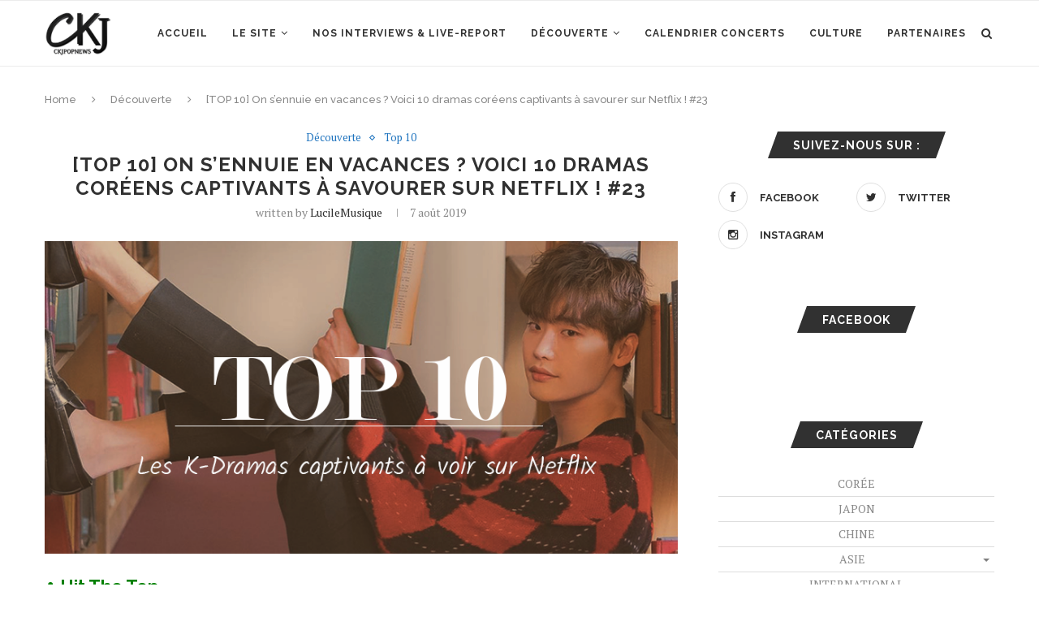

--- FILE ---
content_type: text/html; charset=UTF-8
request_url: https://www.c-k-jpopnews.fr/2019/08/07/top-10-on-sennuie-en-vacances-voici-10-dramas-coreens-captivants-a-savourer-sur-netflix-23/4/
body_size: 19969
content:
<!DOCTYPE html>
<html lang="fr-FR">
<head>
	<meta charset="UTF-8">
	<meta http-equiv="X-UA-Compatible" content="IE=edge">
	<meta name="viewport" content="width=device-width, initial-scale=1">
	<link rel="profile" href="https://gmpg.org/xfn/11" />
		<link rel="alternate" type="application/rss+xml" title="Ckjpopnews RSS Feed" href="https://www.c-k-jpopnews.fr/feed/" />
	<link rel="alternate" type="application/atom+xml" title="Ckjpopnews Atom Feed" href="https://www.c-k-jpopnews.fr/feed/atom/" />
	<link rel="pingback" href="https://www.c-k-jpopnews.fr/xmlrpc.php" />
	<!--[if lt IE 9]>
	<script src="https://www.c-k-jpopnews.fr/wp-content/themes/soledad/js/html5.js"></script>
	<![endif]-->
	<title>[TOP 10] On s&#8217;ennuie en vacances ? Voici 10 dramas coréens captivants à savourer sur Netflix ! #23 &#8211; Page 4 &#8211; Ckjpopnews</title>
<link rel='dns-prefetch' href='//s0.wp.com' />
<link rel='dns-prefetch' href='//fonts.googleapis.com' />
<link rel='dns-prefetch' href='//s.w.org' />
<link rel="alternate" type="application/rss+xml" title="Ckjpopnews &raquo; Flux" href="https://www.c-k-jpopnews.fr/feed/" />
<link rel="alternate" type="application/rss+xml" title="Ckjpopnews &raquo; Flux des commentaires" href="https://www.c-k-jpopnews.fr/comments/feed/" />
<link rel="alternate" type="application/rss+xml" title="Ckjpopnews &raquo; [TOP 10] On s&#8217;ennuie en vacances ? Voici 10 dramas coréens captivants à savourer sur Netflix ! #23 Flux des commentaires" href="https://www.c-k-jpopnews.fr/2019/08/07/top-10-on-sennuie-en-vacances-voici-10-dramas-coreens-captivants-a-savourer-sur-netflix-23/feed/" />
		<script type="text/javascript">
			window._wpemojiSettings = {"baseUrl":"https:\/\/s.w.org\/images\/core\/emoji\/12.0.0-1\/72x72\/","ext":".png","svgUrl":"https:\/\/s.w.org\/images\/core\/emoji\/12.0.0-1\/svg\/","svgExt":".svg","source":{"concatemoji":"https:\/\/www.c-k-jpopnews.fr\/wp-includes\/js\/wp-emoji-release.min.js?ver=5.3.20"}};
			!function(e,a,t){var n,r,o,i=a.createElement("canvas"),p=i.getContext&&i.getContext("2d");function s(e,t){var a=String.fromCharCode;p.clearRect(0,0,i.width,i.height),p.fillText(a.apply(this,e),0,0);e=i.toDataURL();return p.clearRect(0,0,i.width,i.height),p.fillText(a.apply(this,t),0,0),e===i.toDataURL()}function c(e){var t=a.createElement("script");t.src=e,t.defer=t.type="text/javascript",a.getElementsByTagName("head")[0].appendChild(t)}for(o=Array("flag","emoji"),t.supports={everything:!0,everythingExceptFlag:!0},r=0;r<o.length;r++)t.supports[o[r]]=function(e){if(!p||!p.fillText)return!1;switch(p.textBaseline="top",p.font="600 32px Arial",e){case"flag":return s([127987,65039,8205,9895,65039],[127987,65039,8203,9895,65039])?!1:!s([55356,56826,55356,56819],[55356,56826,8203,55356,56819])&&!s([55356,57332,56128,56423,56128,56418,56128,56421,56128,56430,56128,56423,56128,56447],[55356,57332,8203,56128,56423,8203,56128,56418,8203,56128,56421,8203,56128,56430,8203,56128,56423,8203,56128,56447]);case"emoji":return!s([55357,56424,55356,57342,8205,55358,56605,8205,55357,56424,55356,57340],[55357,56424,55356,57342,8203,55358,56605,8203,55357,56424,55356,57340])}return!1}(o[r]),t.supports.everything=t.supports.everything&&t.supports[o[r]],"flag"!==o[r]&&(t.supports.everythingExceptFlag=t.supports.everythingExceptFlag&&t.supports[o[r]]);t.supports.everythingExceptFlag=t.supports.everythingExceptFlag&&!t.supports.flag,t.DOMReady=!1,t.readyCallback=function(){t.DOMReady=!0},t.supports.everything||(n=function(){t.readyCallback()},a.addEventListener?(a.addEventListener("DOMContentLoaded",n,!1),e.addEventListener("load",n,!1)):(e.attachEvent("onload",n),a.attachEvent("onreadystatechange",function(){"complete"===a.readyState&&t.readyCallback()})),(n=t.source||{}).concatemoji?c(n.concatemoji):n.wpemoji&&n.twemoji&&(c(n.twemoji),c(n.wpemoji)))}(window,document,window._wpemojiSettings);
		</script>
		<style type="text/css">
img.wp-smiley,
img.emoji {
	display: inline !important;
	border: none !important;
	box-shadow: none !important;
	height: 1em !important;
	width: 1em !important;
	margin: 0 .07em !important;
	vertical-align: -0.1em !important;
	background: none !important;
	padding: 0 !important;
}
</style>
	<link rel='stylesheet' id='gtranslate-style-css'  href='https://www.c-k-jpopnews.fr/wp-content/plugins/gtranslate/gtranslate-style16.css?ver=5.3.20' type='text/css' media='all' />
<link rel='stylesheet' id='sbi_styles-css'  href='https://www.c-k-jpopnews.fr/wp-content/plugins/instagram-feed/css/sbi-styles.min.css?ver=6.1' type='text/css' media='all' />
<link rel='stylesheet' id='wp-block-library-css'  href='https://www.c-k-jpopnews.fr/wp-includes/css/dist/block-library/style.min.css?ver=5.3.20' type='text/css' media='all' />
<link rel='stylesheet' id='wp-block-library-theme-css'  href='https://www.c-k-jpopnews.fr/wp-includes/css/dist/block-library/theme.min.css?ver=5.3.20' type='text/css' media='all' />
<link rel='stylesheet' id='contact-form-7-css'  href='https://www.c-k-jpopnews.fr/wp-content/plugins/contact-form-7/includes/css/styles.css?ver=5.1.5' type='text/css' media='all' />
<link rel='stylesheet' id='esl-slideshow-css'  href='https://www.c-k-jpopnews.fr/wp-content/plugins/easing-slider-3/css/slideshow.min.css?ver=2.1.4' type='text/css' media='all' />
<link rel='stylesheet' id='penci-oswald-css'  href='//fonts.googleapis.com/css?family=Oswald%3A400&#038;ver=5.3.20' type='text/css' media='all' />
<link rel='stylesheet' id='rs-plugin-settings-css'  href='https://www.c-k-jpopnews.fr/wp-content/plugins/revslider/public/assets/css/rs6.css?ver=6.1.3' type='text/css' media='all' />
<style id='rs-plugin-settings-inline-css' type='text/css'>
#rs-demo-id {}
</style>
<link rel='stylesheet' id='wc-gallery-style-css'  href='https://www.c-k-jpopnews.fr/wp-content/plugins/wc-gallery/includes/css/style.css?ver=1.67' type='text/css' media='all' />
<link rel='stylesheet' id='wc-gallery-popup-style-css'  href='https://www.c-k-jpopnews.fr/wp-content/plugins/wc-gallery/includes/css/magnific-popup.css?ver=1.1.0' type='text/css' media='all' />
<link rel='stylesheet' id='wc-gallery-flexslider-style-css'  href='https://www.c-k-jpopnews.fr/wp-content/plugins/wc-gallery/includes/vendors/flexslider/flexslider.css?ver=2.6.1' type='text/css' media='all' />
<link rel='stylesheet' id='wc-gallery-owlcarousel-style-css'  href='https://www.c-k-jpopnews.fr/wp-content/plugins/wc-gallery/includes/vendors/owlcarousel/assets/owl.carousel.css?ver=2.1.4' type='text/css' media='all' />
<link rel='stylesheet' id='wc-gallery-owlcarousel-theme-style-css'  href='https://www.c-k-jpopnews.fr/wp-content/plugins/wc-gallery/includes/vendors/owlcarousel/assets/owl.theme.default.css?ver=2.1.4' type='text/css' media='all' />
<link rel='stylesheet' id='wp-pagenavi-css'  href='https://www.c-k-jpopnews.fr/wp-content/plugins/wp-pagenavi/pagenavi-css.css?ver=2.70' type='text/css' media='all' />
<link rel='stylesheet' id='penci-fonts-css'  href='//fonts.googleapis.com/css?family=Raleway%3A300%2C300italic%2C400%2C400italic%2C500%2C500italic%2C700%2C700italic%2C800%2C800italic%7CPT+Serif%3A300%2C300italic%2C400%2C400italic%2C500%2C500italic%2C700%2C700italic%2C800%2C800italic%7CPlayfair+Display+SC%3A300%2C300italic%2C400%2C400italic%2C500%2C500italic%2C700%2C700italic%2C800%2C800italic%7CMontserrat%3A300%2C300italic%2C400%2C400italic%2C500%2C500italic%2C700%2C700italic%2C800%2C800italic%26subset%3Dlatin%2Ccyrillic%2Ccyrillic-ext%2Cgreek%2Cgreek-ext%2Clatin-ext&#038;ver=1.0' type='text/css' media='all' />
<link rel='stylesheet' id='penci_style-css'  href='https://www.c-k-jpopnews.fr/wp-content/themes/soledad/style.css?ver=7.1.1' type='text/css' media='all' />
<!--[if lt IE 9]>
<link rel='stylesheet' id='vc_lte_ie9-css'  href='https://www.c-k-jpopnews.fr/wp-content/plugins/js_composer/assets/css/vc_lte_ie9.min.css?ver=6.0.5' type='text/css' media='screen' />
<![endif]-->
<link rel='stylesheet' id='forget-about-shortcode-buttons-css'  href='https://www.c-k-jpopnews.fr/wp-content/plugins/forget-about-shortcode-buttons/public/css/button-styles.css?ver=2.1.2' type='text/css' media='all' />
<link rel='stylesheet' id='jetpack_css-css'  href='https://www.c-k-jpopnews.fr/wp-content/plugins/jetpack/css/jetpack.css?ver=7.9.4' type='text/css' media='all' />
<script>if (document.location.protocol != "https:") {document.location = document.URL.replace(/^http:/i, "https:");}</script><script type='text/javascript' src='https://www.c-k-jpopnews.fr/wp-includes/js/jquery/jquery.js?ver=1.12.4-wp'></script>
<script type='text/javascript' src='https://www.c-k-jpopnews.fr/wp-includes/js/jquery/jquery-migrate.min.js?ver=1.4.1'></script>
<script type='text/javascript' src='https://www.c-k-jpopnews.fr/wp-content/plugins/dropdown-menu-widget/scripts/include.js?ver=5.3.20'></script>
<script type='text/javascript' src='https://www.c-k-jpopnews.fr/wp-content/plugins/easing-slider-3/js/slideshow.min.js?ver=2.1.4'></script>
<script type='text/javascript' src='https://www.c-k-jpopnews.fr/wp-content/plugins/revslider/public/assets/js/revolution.tools.min.js?ver=6.0'></script>
<script type='text/javascript' src='https://www.c-k-jpopnews.fr/wp-content/plugins/revslider/public/assets/js/rs6.min.js?ver=6.1.3'></script>
<link rel='https://api.w.org/' href='https://www.c-k-jpopnews.fr/wp-json/' />
<link rel="EditURI" type="application/rsd+xml" title="RSD" href="https://www.c-k-jpopnews.fr/xmlrpc.php?rsd" />
<link rel="wlwmanifest" type="application/wlwmanifest+xml" href="https://www.c-k-jpopnews.fr/wp-includes/wlwmanifest.xml" /> 
<meta name="generator" content="WordPress 5.3.20" />
<link rel="canonical" href="https://www.c-k-jpopnews.fr/2019/08/07/top-10-on-sennuie-en-vacances-voici-10-dramas-coreens-captivants-a-savourer-sur-netflix-23/4/" />
<link rel='shortlink' href='https://www.c-k-jpopnews.fr/?p=117329' />
<link rel="alternate" type="application/json+oembed" href="https://www.c-k-jpopnews.fr/wp-json/oembed/1.0/embed?url=https%3A%2F%2Fwww.c-k-jpopnews.fr%2F2019%2F08%2F07%2Ftop-10-on-sennuie-en-vacances-voici-10-dramas-coreens-captivants-a-savourer-sur-netflix-23%2F" />
<link rel="alternate" type="text/xml+oembed" href="https://www.c-k-jpopnews.fr/wp-json/oembed/1.0/embed?url=https%3A%2F%2Fwww.c-k-jpopnews.fr%2F2019%2F08%2F07%2Ftop-10-on-sennuie-en-vacances-voici-10-dramas-coreens-captivants-a-savourer-sur-netflix-23%2F&#038;format=xml" />
 <style type="text/css"> .easingsliderlite { } .easingsliderlite .easingsliderlite-arrows.easingsliderlite-next, .easingsliderlite .easingsliderlite-arrows.easingsliderlite-prev { } .easingsliderlite .easingsliderlite-arrows.easingsliderlite-next { background-image: url(https://www.c-k-jpopnews.fr/wp-content/plugins/easing-slider-3/images/slideshow_arrow_next.png); } .easingsliderlite .easingsliderlite-arrows.easingsliderlite-prev { background-image: url(https://www.c-k-jpopnews.fr/wp-content/plugins/easing-slider-3/images/slideshow_arrow_prev.png); } .easingsliderlite .easingsliderlite-pagination .easingsliderlite-icon { } .easingsliderlite .easingsliderlite-pagination .easingsliderlite-icon.inactive { background-image: url(https://www.c-k-jpopnews.fr/wp-content/plugins/easing-slider-3/images/slideshow_icon_inactive.png); } .easingsliderlite .easingsliderlite-pagination .easingsliderlite-icon.active { background-image: url(https://www.c-k-jpopnews.fr/wp-content/plugins/easing-slider-3/images/slideshow_icon_active.png); } </style> 	<style type="text/css">
																													</style>
	<style type="text/css">
																											</style>
<script>var portfolioDataJs = portfolioDataJs || [];</script><style type='text/css'>img#wpstats{display:none}</style>    <style type="text/css">
										.penci-hide-tagupdated{ display: none !important; }
																		.container-single .post-image{ border-radius: ; -webkit-border-radius: ; }
						.penci-mega-thumbnail .penci-image-holder{ border-radius: ; -webkit-border-radius: ; }
												body.penci-body-boxed { background-repeat:no-repeat; }
						body.penci-body-boxed { background-attachment:fixed; }
						body.penci-body-boxed { background-size:cover; }
						#header .inner-header .container { padding:40px 0; }
		
				#logo a { max-width:150px; }
		@media only screen and (max-width: 960px) and (min-width: 768px){ #logo img{ max-width: 100%; } }
																		
				.penci-menuhbg-toggle:hover .lines-button:after, .penci-menuhbg-toggle:hover .penci-lines:before, .penci-menuhbg-toggle:hover .penci-lines:after,.tags-share-box.tags-share-box-s2 .post-share-plike{ background: #1e73be; }
		a, .post-entry .penci-portfolio-filter ul li a:hover, .penci-portfolio-filter ul li a:hover, .penci-portfolio-filter ul li.active a, .post-entry .penci-portfolio-filter ul li.active a, .penci-countdown .countdown-amount, .archive-box h1, .post-entry a, .container.penci-breadcrumb span a:hover, .post-entry blockquote:before, .post-entry blockquote cite, .post-entry blockquote .author, .wpb_text_column blockquote:before, .wpb_text_column blockquote cite, .wpb_text_column blockquote .author, .penci-pagination a:hover, ul.penci-topbar-menu > li a:hover, div.penci-topbar-menu > ul > li a:hover, .penci-recipe-heading a.penci-recipe-print, .main-nav-social a:hover, .widget-social .remove-circle a:hover i, .penci-recipe-index .cat > a.penci-cat-name, #bbpress-forums li.bbp-body ul.forum li.bbp-forum-info a:hover, #bbpress-forums li.bbp-body ul.topic li.bbp-topic-title a:hover, #bbpress-forums li.bbp-body ul.forum li.bbp-forum-info .bbp-forum-content a, #bbpress-forums li.bbp-body ul.topic p.bbp-topic-meta a, #bbpress-forums .bbp-breadcrumb a:hover, #bbpress-forums .bbp-forum-freshness a:hover, #bbpress-forums .bbp-topic-freshness a:hover, #buddypress ul.item-list li div.item-title a, #buddypress ul.item-list li h4 a, #buddypress .activity-header a:first-child, #buddypress .comment-meta a:first-child, #buddypress .acomment-meta a:first-child, div.bbp-template-notice a:hover, .penci-menu-hbg .menu li a .indicator:hover, .penci-menu-hbg .menu li a:hover, #sidebar-nav .menu li a:hover, .penci-rlt-popup .rltpopup-meta .rltpopup-title:hover{ color: #1e73be; }
		.penci-home-popular-post ul.slick-dots li button:hover, .penci-home-popular-post ul.slick-dots li.slick-active button, .post-entry blockquote .author span:after, .error-image:after, .error-404 .go-back-home a:after, .penci-header-signup-form, .woocommerce span.onsale, .woocommerce #respond input#submit:hover, .woocommerce a.button:hover, .woocommerce button.button:hover, .woocommerce input.button:hover, .woocommerce nav.woocommerce-pagination ul li span.current, .woocommerce div.product .entry-summary div[itemprop="description"]:before, .woocommerce div.product .entry-summary div[itemprop="description"] blockquote .author span:after, .woocommerce div.product .woocommerce-tabs #tab-description blockquote .author span:after, .woocommerce #respond input#submit.alt:hover, .woocommerce a.button.alt:hover, .woocommerce button.button.alt:hover, .woocommerce input.button.alt:hover, #top-search.shoping-cart-icon > a > span, #penci-demobar .buy-button, #penci-demobar .buy-button:hover, .penci-recipe-heading a.penci-recipe-print:hover, .penci-review-process span, .penci-review-score-total, #navigation.menu-style-2 ul.menu ul:before, #navigation.menu-style-2 .menu ul ul:before, .penci-go-to-top-floating, .post-entry.blockquote-style-2 blockquote:before, #bbpress-forums #bbp-search-form .button, #bbpress-forums #bbp-search-form .button:hover, .wrapper-boxed .bbp-pagination-links span.current, #bbpress-forums #bbp_reply_submit:hover, #bbpress-forums #bbp_topic_submit:hover, #buddypress .dir-search input[type=submit], #buddypress .groups-members-search input[type=submit], #buddypress button:hover, #buddypress a.button:hover, #buddypress a.button:focus, #buddypress input[type=button]:hover, #buddypress input[type=reset]:hover, #buddypress ul.button-nav li a:hover, #buddypress ul.button-nav li.current a, #buddypress div.generic-button a:hover, #buddypress .comment-reply-link:hover, #buddypress input[type=submit]:hover, #buddypress div.pagination .pagination-links .current, #buddypress div.item-list-tabs ul li.selected a, #buddypress div.item-list-tabs ul li.current a, #buddypress div.item-list-tabs ul li a:hover, #buddypress table.notifications thead tr, #buddypress table.notifications-settings thead tr, #buddypress table.profile-settings thead tr, #buddypress table.profile-fields thead tr, #buddypress table.wp-profile-fields thead tr, #buddypress table.messages-notices thead tr, #buddypress table.forum thead tr, #buddypress input[type=submit] { background-color: #1e73be; }
		.penci-pagination ul.page-numbers li span.current, #comments_pagination span { color: #fff; background: #1e73be; border-color: #1e73be; }
		.footer-instagram h4.footer-instagram-title > span:before, .woocommerce nav.woocommerce-pagination ul li span.current, .penci-pagination.penci-ajax-more a.penci-ajax-more-button:hover, .penci-recipe-heading a.penci-recipe-print:hover, .home-featured-cat-content.style-14 .magcat-padding:before, .wrapper-boxed .bbp-pagination-links span.current, #buddypress .dir-search input[type=submit], #buddypress .groups-members-search input[type=submit], #buddypress button:hover, #buddypress a.button:hover, #buddypress a.button:focus, #buddypress input[type=button]:hover, #buddypress input[type=reset]:hover, #buddypress ul.button-nav li a:hover, #buddypress ul.button-nav li.current a, #buddypress div.generic-button a:hover, #buddypress .comment-reply-link:hover, #buddypress input[type=submit]:hover, #buddypress div.pagination .pagination-links .current, #buddypress input[type=submit], #searchform.penci-hbg-search-form input.search-input:hover, #searchform.penci-hbg-search-form input.search-input:focus { border-color: #1e73be; }
		.woocommerce .woocommerce-error, .woocommerce .woocommerce-info, .woocommerce .woocommerce-message { border-top-color: #1e73be; }
		.penci-slider ol.penci-control-nav li a.penci-active, .penci-slider ol.penci-control-nav li a:hover, .penci-related-carousel .owl-dot.active span, .penci-owl-carousel-slider .owl-dot.active span{ border-color: #1e73be; background-color: #1e73be; }
		.woocommerce .woocommerce-message:before, .woocommerce form.checkout table.shop_table .order-total .amount, .woocommerce ul.products li.product .price ins, .woocommerce ul.products li.product .price, .woocommerce div.product p.price ins, .woocommerce div.product span.price ins, .woocommerce div.product p.price, .woocommerce div.product .entry-summary div[itemprop="description"] blockquote:before, .woocommerce div.product .woocommerce-tabs #tab-description blockquote:before, .woocommerce div.product .entry-summary div[itemprop="description"] blockquote cite, .woocommerce div.product .entry-summary div[itemprop="description"] blockquote .author, .woocommerce div.product .woocommerce-tabs #tab-description blockquote cite, .woocommerce div.product .woocommerce-tabs #tab-description blockquote .author, .woocommerce div.product .product_meta > span a:hover, .woocommerce div.product .woocommerce-tabs ul.tabs li.active, .woocommerce ul.cart_list li .amount, .woocommerce ul.product_list_widget li .amount, .woocommerce table.shop_table td.product-name a:hover, .woocommerce table.shop_table td.product-price span, .woocommerce table.shop_table td.product-subtotal span, .woocommerce-cart .cart-collaterals .cart_totals table td .amount, .woocommerce .woocommerce-info:before, .woocommerce div.product span.price, .penci-container-inside.penci-breadcrumb span a:hover { color: #1e73be; }
		.standard-content .penci-more-link.penci-more-link-button a.more-link, .penci-readmore-btn.penci-btn-make-button a, .penci-featured-cat-seemore.penci-btn-make-button a{ background-color: #1e73be; color: #fff; }
		.penci-vernav-toggle:before{ border-top-color: #1e73be; color: #fff; }
						ul.homepage-featured-boxes .penci-fea-in h4 span span, ul.homepage-featured-boxes .penci-fea-in.boxes-style-3 h4 span span { font-size: 7px; }
												.headline-title { background-color: #1e73be; }
														a.penci-topbar-post-title:hover { color: #1e73be; }
																										ul.penci-topbar-menu > li a:hover, div.penci-topbar-menu > ul > li a:hover { color: #1e73be; }
										.penci-topbar-social a:hover { color: #1e73be; }
																										#navigation .menu li a:hover, #navigation .menu li.current-menu-item > a, #navigation .menu > li.current_page_item > a, #navigation .menu li:hover > a, #navigation .menu > li.current-menu-ancestor > a, #navigation .menu > li.current-menu-item > a { color:  #1e73be; }
		#navigation ul.menu > li > a:before, #navigation .menu > ul > li > a:before { background: #1e73be; }
																						#navigation .penci-megamenu .penci-mega-child-categories a.cat-active, #navigation .menu .penci-megamenu .penci-mega-child-categories a:hover, #navigation .menu .penci-megamenu .penci-mega-latest-posts .penci-mega-post a:hover { color: #1e73be; }
		#navigation .penci-megamenu .penci-mega-thumbnail .mega-cat-name { background: #1e73be; }
																																						#navigation .menu .sub-menu li a:hover, #navigation .menu .sub-menu li.current-menu-item > a, #navigation .sub-menu li:hover > a { color:  #1e73be; }
						#navigation.menu-style-2 ul.menu ul:before, #navigation.menu-style-2 .menu ul ul:before { background-color: #1e73be; }
														.home-featured-cat-content, .penci-featured-cat-seemore, .penci-featured-cat-custom-ads, .home-featured-cat-content.style-8 { margin-bottom: 40px; }
		.home-featured-cat-content.style-8 .penci-grid li.list-post:last-child{ margin-bottom: 0; }
		.home-featured-cat-content.style-3, .home-featured-cat-content.style-11{ margin-bottom: 30px; }
		.home-featured-cat-content.style-7{ margin-bottom: 14px; }
		.home-featured-cat-content.style-13{ margin-bottom: 20px; }
		.penci-featured-cat-seemore, .penci-featured-cat-custom-ads{ margin-top: -20px; }
		.penci-featured-cat-seemore.penci-seemore-style-7, .mag-cat-style-7 .penci-featured-cat-custom-ads{ margin-top: -18px; }
		.penci-featured-cat-seemore.penci-seemore-style-8, .mag-cat-style-8 .penci-featured-cat-custom-ads{ margin-top: 0px; }
		.penci-featured-cat-seemore.penci-seemore-style-13, .mag-cat-style-13 .penci-featured-cat-custom-ads{ margin-top: -20px; }
																		.penci-header-signup-form { padding-top: px; }
		.penci-header-signup-form { padding-bottom: px; }
				.penci-header-signup-form { background-color: #1e73be; }
																						.header-social a:hover i, .main-nav-social a:hover, .penci-menuhbg-toggle:hover .lines-button:after, .penci-menuhbg-toggle:hover .penci-lines:before, .penci-menuhbg-toggle:hover .penci-lines:after {   color: #1e73be; }
																#sidebar-nav .menu li a:hover, .header-social.sidebar-nav-social a:hover i, #sidebar-nav .menu li a .indicator:hover, #sidebar-nav .menu .sub-menu li a .indicator:hover{ color: #1e73be; }
		#sidebar-nav-logo:before{ background-color: #1e73be; }
														.penci-slide-overlay .overlay-link, .penci-slider38-overlay { opacity: ; }
		.penci-item-mag:hover .penci-slide-overlay .overlay-link, .featured-style-38 .item:hover .penci-slider38-overlay { opacity: ; }
		.penci-featured-content .featured-slider-overlay { opacity: ; }
																				.featured-style-29 .featured-slider-overlay { opacity: ; }
																										.penci-standard-cat .cat > a.penci-cat-name { color: #1e73be; }
		.penci-standard-cat .cat:before, .penci-standard-cat .cat:after { background-color: #1e73be; }
														.standard-content .penci-post-box-meta .penci-post-share-box a:hover, .standard-content .penci-post-box-meta .penci-post-share-box a.liked { color: #1e73be; }
						.header-standard .post-entry a:hover, .header-standard .author-post span a:hover, .standard-content a, .standard-content .post-entry a, .standard-post-entry a.more-link:hover, .penci-post-box-meta .penci-box-meta a:hover, .standard-content .post-entry blockquote:before, .post-entry blockquote cite, .post-entry blockquote .author, .standard-content-special .author-quote span, .standard-content-special .format-post-box .post-format-icon i, .standard-content-special .format-post-box .dt-special a:hover, .standard-content .penci-more-link a.more-link { color: #1e73be; }
		.standard-content .penci-more-link.penci-more-link-button a.more-link{ background-color: #1e73be; color: #fff; }
		.standard-content-special .author-quote span:before, .standard-content-special .author-quote span:after, .standard-content .post-entry ul li:before, .post-entry blockquote .author span:after, .header-standard:after { background-color: #1e73be; }
		.penci-more-link a.more-link:before, .penci-more-link a.more-link:after { border-color: #1e73be; }
												.penci-grid .cat a.penci-cat-name, .penci-masonry .cat a.penci-cat-name { color: #1e73be; }
		.penci-grid .cat a.penci-cat-name:after, .penci-masonry .cat a.penci-cat-name:after { border-color: #1e73be; }
								.penci-post-share-box a.liked, .penci-post-share-box a:hover { color: #1e73be; }
										.overlay-post-box-meta .overlay-share a:hover, .overlay-author a:hover, .penci-grid .standard-content-special .format-post-box .dt-special a:hover, .grid-post-box-meta span a:hover, .grid-post-box-meta span a.comment-link:hover, .penci-grid .standard-content-special .author-quote span, .penci-grid .standard-content-special .format-post-box .post-format-icon i, .grid-mixed .penci-post-box-meta .penci-box-meta a:hover { color: #1e73be; }
		.penci-grid .standard-content-special .author-quote span:before, .penci-grid .standard-content-special .author-quote span:after, .grid-header-box:after, .list-post .header-list-style:after { background-color: #1e73be; }
		.penci-grid .post-box-meta span:after, .penci-masonry .post-box-meta span:after { border-color: #1e73be; }
		.penci-readmore-btn.penci-btn-make-button a{ background-color: #1e73be; color: #fff; }
						.penci-grid li.typography-style .overlay-typography { opacity: ; }
		.penci-grid li.typography-style:hover .overlay-typography { opacity: ; }
								.penci-grid li.typography-style .item .main-typography h2 a:hover { color: #1e73be; }
								.penci-grid li.typography-style .grid-post-box-meta span a:hover { color: #1e73be; }
												.overlay-header-box .cat > a.penci-cat-name:hover { color: #1e73be; }
																		
				
								.penci-sidebar-content.style-7 .penci-border-arrow .inner-arrow:before, .penci-sidebar-content.style-9 .penci-border-arrow .inner-arrow:before { background-color: #1e73be; }
																.widget ul.side-newsfeed li .side-item .side-item-text h4 a:hover, .widget a:hover, .penci-sidebar-content .widget-social a:hover span, .widget-social a:hover span, .penci-tweets-widget-content .icon-tweets, .penci-tweets-widget-content .tweet-intents a, .penci-tweets-widget-content
		.tweet-intents span:after, .widget-social.remove-circle a:hover i , #wp-calendar tbody td a:hover{ color: #1e73be; }
		.widget .tagcloud a:hover, .widget-social a:hover i, .widget input[type="submit"]:hover,.penci-button:hover, .widget button[type="submit"]:hover { color: #fff; background-color: #1e73be; border-color: #1e73be; }
		.about-widget .about-me-heading:before { border-color: #1e73be; }
		.penci-tweets-widget-content .tweet-intents-inner:before, .penci-tweets-widget-content .tweet-intents-inner:after { background-color: #1e73be; }
		.penci-owl-carousel.penci-tweets-slider .owl-dots .owl-dot.active span, .penci-owl-carousel.penci-tweets-slider .owl-dots .owl-dot:hover span { border-color: #1e73be; background-color: #1e73be; }
				#widget-area { padding: 10px 0; }										#footer-section .footer-menu li a { font-size: 15px; }
						#footer-copyright * { font-size: 7px; }
																						.footer-subscribe .widget .mc4wp-form input[type="submit"]:hover { background-color: #1e73be; }
																										.footer-widget-wrapper .penci-tweets-widget-content .icon-tweets, .footer-widget-wrapper .penci-tweets-widget-content .tweet-intents a, .footer-widget-wrapper .penci-tweets-widget-content .tweet-intents span:after, .footer-widget-wrapper .widget ul.side-newsfeed li .side-item
		.side-item-text h4 a:hover, .footer-widget-wrapper .widget a:hover, .footer-widget-wrapper .widget-social a:hover span, .footer-widget-wrapper a:hover, .footer-widget-wrapper .widget-social.remove-circle a:hover i { color: #1e73be; }
		.footer-widget-wrapper .widget .tagcloud a:hover, .footer-widget-wrapper .widget-social a:hover i, .footer-widget-wrapper .mc4wp-form input[type="submit"]:hover, .footer-widget-wrapper .widget input[type="submit"]:hover, .footer-widget-wrapper .widget button[type="submit"]:hover { color: #fff; background-color: #1e73be; border-color: #1e73be; }
		.footer-widget-wrapper .about-widget .about-me-heading:before { border-color: #1e73be; }
		.footer-widget-wrapper .penci-tweets-widget-content .tweet-intents-inner:before, .footer-widget-wrapper .penci-tweets-widget-content .tweet-intents-inner:after { background-color: #1e73be; }
		.footer-widget-wrapper .penci-owl-carousel.penci-tweets-slider .owl-dots .owl-dot.active span, .footer-widget-wrapper .penci-owl-carousel.penci-tweets-slider .owl-dots .owl-dot:hover span {  border-color: #1e73be;  background: #1e73be;  }
								ul.footer-socials li a:hover i { background-color: #1e73be; border-color: #1e73be; }
								ul.footer-socials li a span { color: #ffffff; }
						ul.footer-socials li a:hover span { color: #1e73be; }
														#footer-section .footer-menu li a:hover { color: #1e73be; }
												.penci-go-to-top-floating { background-color: #1e73be; }
								#footer-section a { color: #1e73be; }
						.container-single .penci-standard-cat .cat > a.penci-cat-name { color: #1e73be; }
		.container-single .penci-standard-cat .cat:before, .container-single .penci-standard-cat .cat:after { background-color: #1e73be; }
																																																		.container-single .post-share a:hover, .container-single .post-share a.liked, .page-share .post-share a:hover { color: #1e73be; }
						.tags-share-box.tags-share-box-2_3 .post-share .count-number-like,
		.post-share .count-number-like { color: #1e73be; }
				
						.comment-content a, .container-single .post-entry a, .container-single .format-post-box .dt-special a:hover, .container-single .author-quote span, .container-single .author-post span a:hover, .post-entry blockquote:before, .post-entry blockquote cite, .post-entry blockquote .author, .wpb_text_column blockquote:before, .wpb_text_column blockquote cite, .wpb_text_column blockquote .author, .post-pagination a:hover, .author-content h5 a:hover, .author-content .author-social:hover, .item-related h3 a:hover, .container-single .format-post-box .post-format-icon i, .container.penci-breadcrumb.single-breadcrumb span a:hover { color: #1e73be; }
		.container-single .standard-content-special .format-post-box, ul.slick-dots li button:hover, ul.slick-dots li.slick-active button { border-color: #1e73be; }
		ul.slick-dots li button:hover, ul.slick-dots li.slick-active button, #respond h3.comment-reply-title span:before, #respond h3.comment-reply-title span:after, .post-box-title:before, .post-box-title:after, .container-single .author-quote span:before, .container-single .author-quote
		span:after, .post-entry blockquote .author span:after, .post-entry blockquote .author span:before, .post-entry ul li:before, #respond #submit:hover, .wpcf7 input[type="submit"]:hover, .widget_wysija input[type="submit"]:hover, .post-entry.blockquote-style-2 blockquote:before,.tags-share-box.tags-share-box-s2 .post-share-plike {  background-color: #1e73be; }
		.container-single .post-entry .post-tags a:hover { color: #fff; border-color: #1e73be; background-color: #1e73be; }
								.post-entry a, .container-single .post-entry a{ color: #1e73be; }
																																						ul.homepage-featured-boxes .penci-fea-in:hover h4 span { color: #1e73be; }
										.penci-home-popular-post .item-related h3 a:hover { color: #1e73be; }
																.penci-homepage-title.style-7 .inner-arrow:before, .penci-homepage-title.style-9 .inner-arrow:before{ background-color: #1e73be; }
		
				
														.home-featured-cat-content .magcat-detail h3 a:hover { color: #1e73be; }
						.home-featured-cat-content .grid-post-box-meta span a:hover { color: #1e73be; }
		.home-featured-cat-content .first-post .magcat-detail .mag-header:after { background: #1e73be; }
		.penci-slider ol.penci-control-nav li a.penci-active, .penci-slider ol.penci-control-nav li a:hover { border-color: #1e73be; background: #1e73be; }
						.home-featured-cat-content .mag-photo .mag-overlay-photo { opacity: ; }
		.home-featured-cat-content .mag-photo:hover .mag-overlay-photo { opacity: ; }
																										.inner-item-portfolio:hover .penci-portfolio-thumbnail a:after { opacity: ; }
																								
		
			    																												.penci-block-vc .style-7.penci-border-arrow .inner-arrow:before, .penci-block-vc.style-9 .penci-border-arrow .inner-arrow:before { background-color: #1e73be; }
																	
						
    </style>
    <script>
var penciBlocksArray=[];
var portfolioDataJs = portfolioDataJs || [];var PENCILOCALCACHE = {};
		(function () {
				"use strict";
		
				PENCILOCALCACHE = {
					data: {},
					remove: function ( ajaxFilterItem ) {
						delete PENCILOCALCACHE.data[ajaxFilterItem];
					},
					exist: function ( ajaxFilterItem ) {
						return PENCILOCALCACHE.data.hasOwnProperty( ajaxFilterItem ) && PENCILOCALCACHE.data[ajaxFilterItem] !== null;
					},
					get: function ( ajaxFilterItem ) {
						return PENCILOCALCACHE.data[ajaxFilterItem];
					},
					set: function ( ajaxFilterItem, cachedData ) {
						PENCILOCALCACHE.remove( ajaxFilterItem );
						PENCILOCALCACHE.data[ajaxFilterItem] = cachedData;
					}
				};
			}
		)();function penciBlock() {
		    this.atts_json = '';
		    this.content = '';
		}</script>
<script type="application/ld+json">{
    "@context": "https:\/\/schema.org\/",
    "@type": "organization",
    "@id": "#organization",
    "logo": {
        "@type": "ImageObject",
        "url": "https:\/\/www.c-k-jpopnews.fr\/wp-content\/uploads\/ckjpopnews-logo-2.png"
    },
    "url": "https:\/\/www.c-k-jpopnews.fr\/",
    "name": "Ckjpopnews",
    "description": "Suivez l&#039;actualit\u00e9 de la musique asiatique depuis 2009 (KPOP, JPOP, CPOP...)"
}</script><script type="application/ld+json">{
    "@context": "https:\/\/schema.org\/",
    "@type": "WebSite",
    "name": "Ckjpopnews",
    "alternateName": "Suivez l&#039;actualit\u00e9 de la musique asiatique depuis 2009 (KPOP, JPOP, CPOP...)",
    "url": "https:\/\/www.c-k-jpopnews.fr\/"
}</script><script type="application/ld+json">{
    "@context": "https:\/\/schema.org\/",
    "@type": "BlogPosting",
    "headline": "[TOP 10] On s'ennuie en vacances ? Voici 10 dramas cor\u00e9ens captivants \u00e0 savourer sur Netflix ! #23",
    "description": "&#x2663; Hit The Top &nbsp; &nbsp; Pays d\u2019origine : Cor\u00e9e du Sud Nom original :\ucd5c\uace0\uc758 \ud55c\ubc29 Nom romanis\u00e9 : Choegoeui Hanbang Ann\u00e9e de diffusion : 2017 Nombre de saison :&hellip;",
    "datePublished": "2019-08-07",
    "datemodified": "2019-11-17",
    "mainEntityOfPage": "https:\/\/www.c-k-jpopnews.fr\/2019\/08\/07\/top-10-on-sennuie-en-vacances-voici-10-dramas-coreens-captivants-a-savourer-sur-netflix-23\/",
    "image": {
        "@type": "ImageObject",
        "url": "https:\/\/www.c-k-jpopnews.fr\/wp-content\/uploads\/ckjpopnews-TOP-10-23-dramas-captivants-netflix.png",
        "width": 850,
        "height": 420
    },
    "publisher": {
        "@type": "Organization",
        "name": "Ckjpopnews",
        "logo": {
            "@type": "ImageObject",
            "url": "https:\/\/www.c-k-jpopnews.fr\/wp-content\/uploads\/ckjpopnews-logo-2.png"
        }
    },
    "author": {
        "@type": "Person",
        "@id": "#person-LucileMusique",
        "name": "LucileMusique"
    }
}</script><script type="application/ld+json">{
    "@context": "https:\/\/schema.org\/",
    "@type": "BreadcrumbList",
    "itemListElement": [
        {
            "@type": "ListItem",
            "position": 1,
            "item": {
                "@id": "https:\/\/www.c-k-jpopnews.fr",
                "name": "Home"
            }
        },
        {
            "@type": "ListItem",
            "position": 2,
            "item": {
                "@id": "https:\/\/www.c-k-jpopnews.fr\/category\/decouverte\/",
                "name": "D\u00e9couverte"
            }
        },
        {
            "@type": "ListItem",
            "position": 3,
            "item": {
                "@id": "https:\/\/www.c-k-jpopnews.fr\/2019\/08\/07\/top-10-on-sennuie-en-vacances-voici-10-dramas-coreens-captivants-a-savourer-sur-netflix-23\/",
                "name": "[TOP 10] On s&#8217;ennuie en vacances ? Voici 10 dramas cor\u00e9ens captivants \u00e0 savourer sur Netflix ! #23"
            }
        }
    ]
}</script>

<!-- Dropdown Menu Widget Styles by shailan (https://metinsaylan.com) v1.9.7 on wp5.3.20 -->
<link rel="stylesheet" href="https://www.c-k-jpopnews.fr/wp-content/plugins/dropdown-menu-widget/css/shailan-dropdown.min.css" type="text/css" />
<link rel="stylesheet" href="https://www.c-k-jpopnews.fr/wp-content/plugins/dropdown-menu-widget/themes/web20.css" type="text/css" />
<style type="text/css" media="all">
	ul.dropdown { white-space: nowrap; }
ul.dropdown li.parent>a{
	padding-right:25px;
}
ul.dropdown li.parent>a:after{
	content:""; position:absolute; top: 45%; right:6px;width:0;height:0;
	border-top:4px solid rgba(0,0,0,0.5);border-right:4px solid transparent;border-left:4px solid transparent }
ul.dropdown li.parent:hover>a:after{
	content:"";position:absolute; top: 45%; right:6px; width:0; height:0;
	border-top:4px solid rgba(0,0,0,0.5);border-right:4px solid transparent;border-left:4px solid transparent }
ul.dropdown li li.parent>a:after{
	content:"";position:absolute;top: 40%; right:5px;width:0;height:0;
	border-left:4px solid rgba(0,0,0,0.5);border-top:4px solid transparent;border-bottom:4px solid transparent }
ul.dropdown li li.parent:hover>a:after{
	content:"";position:absolute;top: 40%; right:5px;width:0;height:0;
	border-left:4px solid rgba(0,0,0,0.5);border-top:4px solid transparent;border-bottom:4px solid transparent }


</style>
<!-- /Dropdown Menu Widget Styles -->

 <meta name="generator" content="Powered by WPBakery Page Builder - drag and drop page builder for WordPress."/>
<link rel="amphtml" href="https://www.c-k-jpopnews.fr/amp/2019/08/07/top-10-on-sennuie-en-vacances-voici-10-dramas-coreens-captivants-a-savourer-sur-netflix-23/" /><meta name="generator" content="Powered by Slider Revolution 6.1.3 - responsive, Mobile-Friendly Slider Plugin for WordPress with comfortable drag and drop interface." />

<!-- Jetpack Open Graph Tags -->
<meta property="og:type" content="article" />
<meta property="og:title" content="[TOP 10] On s&#8217;ennuie en vacances ? Voici 10 dramas coréens captivants à savourer sur Netflix ! #23" />
<meta property="og:url" content="https://www.c-k-jpopnews.fr/2019/08/07/top-10-on-sennuie-en-vacances-voici-10-dramas-coreens-captivants-a-savourer-sur-netflix-23/" />
<meta property="og:description" content="Déjà un mois &#8211; voire plus pour certains &#8211; que les grandes vacances ont pointé le bout de leur nez, et l&#8217;ennui peut déjà s&#8217;installer si vous n&#8217;avez rien prévu de spécia…" />
<meta property="article:published_time" content="2019-08-07T15:03:10+00:00" />
<meta property="article:modified_time" content="2019-11-17T16:50:42+00:00" />
<meta property="og:site_name" content="Ckjpopnews" />
<meta property="og:image" content="https://www.c-k-jpopnews.fr/wp-content/uploads/ckjpopnews-TOP-10-23-dramas-captivants-netflix.png" />
<meta property="og:image:width" content="850" />
<meta property="og:image:height" content="420" />
<meta property="og:locale" content="fr_FR" />
<meta name="twitter:creator" content="@Ckjpopnews" />
<meta name="twitter:site" content="@Ckjpopnews" />
<meta name="twitter:text:title" content="[TOP 10] On s&#8217;ennuie en vacances ? Voici 10 dramas coréens captivants à savourer sur Netflix ! #23" />
<meta name="twitter:image" content="https://www.c-k-jpopnews.fr/wp-content/uploads/ckjpopnews-TOP-10-23-dramas-captivants-netflix.png?w=640" />
<meta name="twitter:card" content="summary_large_image" />

<!-- End Jetpack Open Graph Tags -->
<link rel="icon" href="https://www.c-k-jpopnews.fr/wp-content/uploads/cropped-logo-1-32x32.png" sizes="32x32" />
<link rel="icon" href="https://www.c-k-jpopnews.fr/wp-content/uploads/cropped-logo-1-192x192.png" sizes="192x192" />
<link rel="apple-touch-icon-precomposed" href="https://www.c-k-jpopnews.fr/wp-content/uploads/cropped-logo-1-180x180.png" />
<meta name="msapplication-TileImage" content="https://www.c-k-jpopnews.fr/wp-content/uploads/cropped-logo-1-270x270.png" />
<script type="text/javascript">function setREVStartSize(t){try{var h,e=document.getElementById(t.c).parentNode.offsetWidth;if(e=0===e||isNaN(e)?window.innerWidth:e,t.tabw=void 0===t.tabw?0:parseInt(t.tabw),t.thumbw=void 0===t.thumbw?0:parseInt(t.thumbw),t.tabh=void 0===t.tabh?0:parseInt(t.tabh),t.thumbh=void 0===t.thumbh?0:parseInt(t.thumbh),t.tabhide=void 0===t.tabhide?0:parseInt(t.tabhide),t.thumbhide=void 0===t.thumbhide?0:parseInt(t.thumbhide),t.mh=void 0===t.mh||""==t.mh||"auto"===t.mh?0:parseInt(t.mh,0),"fullscreen"===t.layout||"fullscreen"===t.l)h=Math.max(t.mh,window.innerHeight);else{for(var i in t.gw=Array.isArray(t.gw)?t.gw:[t.gw],t.rl)void 0!==t.gw[i]&&0!==t.gw[i]||(t.gw[i]=t.gw[i-1]);for(var i in t.gh=void 0===t.el||""===t.el||Array.isArray(t.el)&&0==t.el.length?t.gh:t.el,t.gh=Array.isArray(t.gh)?t.gh:[t.gh],t.rl)void 0!==t.gh[i]&&0!==t.gh[i]||(t.gh[i]=t.gh[i-1]);var r,a=new Array(t.rl.length),n=0;for(var i in t.tabw=t.tabhide>=e?0:t.tabw,t.thumbw=t.thumbhide>=e?0:t.thumbw,t.tabh=t.tabhide>=e?0:t.tabh,t.thumbh=t.thumbhide>=e?0:t.thumbh,t.rl)a[i]=t.rl[i]<window.innerWidth?0:t.rl[i];for(var i in r=a[0],a)r>a[i]&&0<a[i]&&(r=a[i],n=i);var d=e>t.gw[n]+t.tabw+t.thumbw?1:(e-(t.tabw+t.thumbw))/t.gw[n];h=t.gh[n]*d+(t.tabh+t.thumbh)}void 0===window.rs_init_css&&(window.rs_init_css=document.head.appendChild(document.createElement("style"))),document.getElementById(t.c).height=h,window.rs_init_css.innerHTML+="#"+t.c+"_wrapper { height: "+h+"px }"}catch(t){console.log("Failure at Presize of Slider:"+t)}};</script>
            <style>
															</style>        
        <noscript><style> .wpb_animate_when_almost_visible { opacity: 1; }</style></noscript></head>

<body data-rsssl=1 class="post-template-default single single-post postid-117329 single-format-standard paged-4 single-paged-4 wpb-js-composer js-comp-ver-6.0.5 vc_responsive">
	<a id="close-sidebar-nav" class="header-6"><i class="penci-faicon fa fa-close" ></i></a>
	<nav id="sidebar-nav" class="header-6" role="navigation" itemscope itemtype="https://schema.org/SiteNavigationElement">

					<div id="sidebar-nav-logo">
									<a href="https://www.c-k-jpopnews.fr/"><img class="penci-lazy" src="https://www.c-k-jpopnews.fr/wp-content/themes/soledad/images/penci-holder.png" data-src="https://www.c-k-jpopnews.fr/wp-content/uploads/ckjpopnews-logo-2.png" alt="Ckjpopnews" /></a>
							</div>
		
					<div class="header-social sidebar-nav-social">
				<div class="inner-header-social">
			<a href="https://www.facebook.com/ckjpopnews" rel="nofollow" target="_blank"><i class="penci-faicon fa fa-facebook" ></i></a>
				<a href="https://twitter.com/ckjpopnews" rel="nofollow" target="_blank"><i class="penci-faicon fa fa-twitter" ></i></a>
				<a href="https://www.instagram.com/ckjpopnews/" rel="nofollow" target="_blank"><i class="penci-faicon fa fa-instagram" ></i></a>
																																	</div>			</div>
		
		<ul id="menu-menu-nouvelle-version" class="menu"><li id="menu-item-78899" class="menu-item menu-item-type-custom menu-item-object-custom menu-item-home menu-item-78899"><a href="https://www.c-k-jpopnews.fr/">Accueil</a></li>
<li id="menu-item-78736" class="menu-item menu-item-type-post_type menu-item-object-page menu-item-has-children menu-item-78736"><a href="https://www.c-k-jpopnews.fr/le-site/">Le site</a>
<ul class="sub-menu">
	<li id="menu-item-78738" class="menu-item menu-item-type-post_type menu-item-object-page menu-item-78738"><a href="https://www.c-k-jpopnews.fr/register/rejoindre-l-equipe/">Contact</a></li>
	<li id="menu-item-78737" class="menu-item menu-item-type-post_type menu-item-object-page menu-item-78737"><a href="https://www.c-k-jpopnews.fr/le-site/le-taffs/">L&#8217;équipe</a></li>
	<li id="menu-item-78741" class="menu-item menu-item-type-post_type menu-item-object-page menu-item-78741"><a href="https://www.c-k-jpopnews.fr/le-site/versions/">Versions</a></li>
</ul>
</li>
<li id="menu-item-78742" class="menu-item menu-item-type-post_type menu-item-object-page menu-item-78742"><a href="https://www.c-k-jpopnews.fr/dossier-presse/">Nos interviews &#038; Live-report</a></li>
<li id="menu-item-116476" class="menu-item menu-item-type-taxonomy menu-item-object-category current-post-ancestor current-menu-parent current-post-parent menu-item-has-children menu-item-116476"><a href="https://www.c-k-jpopnews.fr/category/decouverte/">Découverte</a>
<ul class="sub-menu">
	<li id="menu-item-116479" class="menu-item menu-item-type-taxonomy menu-item-object-category menu-item-116479"><a href="https://www.c-k-jpopnews.fr/category/decouverte/nos-coups-de-coeur/">Nos coups de cœur</a></li>
	<li id="menu-item-116480" class="menu-item menu-item-type-taxonomy menu-item-object-category current-post-ancestor current-menu-parent current-post-parent menu-item-116480"><a href="https://www.c-k-jpopnews.fr/category/decouverte/top-10/">Top 10</a></li>
</ul>
</li>
<li id="menu-item-85634" class="menu-item menu-item-type-post_type menu-item-object-page menu-item-85634"><a href="https://www.c-k-jpopnews.fr/calendrier-concerts/">Calendrier concerts</a></li>
<li id="menu-item-93027" class="menu-item menu-item-type-post_type menu-item-object-page menu-item-93027"><a href="https://www.c-k-jpopnews.fr/culture/">Culture</a></li>
<li id="menu-item-78740" class="menu-item menu-item-type-post_type menu-item-object-page menu-item-78740"><a href="https://www.c-k-jpopnews.fr/le-site/partenaires/">Partenaires</a></li>
</ul>	</nav>
<div class="wrapper-boxed header-style-header-6">
<div class="penci-header-wrap"><header id="header" class="header-header-6 has-bottom-line" itemscope="itemscope" itemtype="https://schema.org/WPHeader">
							<nav id="navigation" class="header-layout-bottom header-6 menu-style-1" role="navigation" itemscope itemtype="https://schema.org/SiteNavigationElement">
			<div class="container">
				<div class="button-menu-mobile header-6"><i class="penci-faicon fa fa-bars" ></i></div>
				<div id="logo">
		<a href="https://www.c-k-jpopnews.fr/">
		<img class="penci-logo" src="https://www.c-k-jpopnews.fr/wp-content/uploads/ckjpopnews-logo-2.png" alt="Ckjpopnews"/>
			</a>
	</div><ul id="menu-menu-nouvelle-version-1" class="menu"><li class="menu-item menu-item-type-custom menu-item-object-custom menu-item-home menu-item-78899"><a href="https://www.c-k-jpopnews.fr/">Accueil</a></li>
<li class="menu-item menu-item-type-post_type menu-item-object-page menu-item-has-children menu-item-78736"><a href="https://www.c-k-jpopnews.fr/le-site/">Le site</a>
<ul class="sub-menu">
	<li class="menu-item menu-item-type-post_type menu-item-object-page menu-item-78738"><a href="https://www.c-k-jpopnews.fr/register/rejoindre-l-equipe/">Contact</a></li>
	<li class="menu-item menu-item-type-post_type menu-item-object-page menu-item-78737"><a href="https://www.c-k-jpopnews.fr/le-site/le-taffs/">L&#8217;équipe</a></li>
	<li class="menu-item menu-item-type-post_type menu-item-object-page menu-item-78741"><a href="https://www.c-k-jpopnews.fr/le-site/versions/">Versions</a></li>
</ul>
</li>
<li class="menu-item menu-item-type-post_type menu-item-object-page menu-item-78742"><a href="https://www.c-k-jpopnews.fr/dossier-presse/">Nos interviews &#038; Live-report</a></li>
<li class="menu-item menu-item-type-taxonomy menu-item-object-category current-post-ancestor current-menu-parent current-post-parent menu-item-has-children menu-item-116476"><a href="https://www.c-k-jpopnews.fr/category/decouverte/">Découverte</a>
<ul class="sub-menu">
	<li class="menu-item menu-item-type-taxonomy menu-item-object-category menu-item-116479"><a href="https://www.c-k-jpopnews.fr/category/decouverte/nos-coups-de-coeur/">Nos coups de cœur</a></li>
	<li class="menu-item menu-item-type-taxonomy menu-item-object-category current-post-ancestor current-menu-parent current-post-parent menu-item-116480"><a href="https://www.c-k-jpopnews.fr/category/decouverte/top-10/">Top 10</a></li>
</ul>
</li>
<li class="menu-item menu-item-type-post_type menu-item-object-page menu-item-85634"><a href="https://www.c-k-jpopnews.fr/calendrier-concerts/">Calendrier concerts</a></li>
<li class="menu-item menu-item-type-post_type menu-item-object-page menu-item-93027"><a href="https://www.c-k-jpopnews.fr/culture/">Culture</a></li>
<li class="menu-item menu-item-type-post_type menu-item-object-page menu-item-78740"><a href="https://www.c-k-jpopnews.fr/le-site/partenaires/">Partenaires</a></li>
</ul><div id="top-search" class="dfdf">
	<a class="search-click"><i class="penci-faicon fa fa-search" ></i></a>
	<div class="show-search">
		<form role="search" method="get" id="searchform" action="https://www.c-k-jpopnews.fr/">
    <div>
		<input type="text" class="search-input" placeholder="Type and hit enter..." name="s" id="s" />
	 </div>
</form>		<a class="search-click close-search"><i class="penci-faicon fa fa-close" ></i></a>
	</div>
</div>
				
			</div>
		</nav><!-- End Navigation -->
			</header>
<!-- end #header -->

</div>
			<div class="container penci-breadcrumb single-breadcrumb">
			<span><a class="crumb" href="https://www.c-k-jpopnews.fr/">Home</a></span><i class="penci-faicon fa fa-angle-right" ></i>			<span><a class="crumb" href="https://www.c-k-jpopnews.fr/category/decouverte/">Découverte</a></span><i class="penci-faicon fa fa-angle-right" ></i></i>			<span>[TOP 10] On s&#8217;ennuie en vacances ? Voici 10 dramas coréens captivants à savourer sur Netflix ! #23</span>
		</div>
			

<div class="container container-single container-single-magazine penci_sidebar  penci-enable-lightbox">
	<div id="main" class="penci-main-sticky-sidebar">
		<div class="theiaStickySidebar">
											<article id="post-117329" class="post type-post status-publish hentry">

	
	
	<div class="header-standard header-classic single-header">
					<div class="penci-standard-cat"><span class="cat"><a class="penci-cat-name" href="https://www.c-k-jpopnews.fr/category/decouverte/"  rel="category tag">Découverte</a><a class="penci-cat-name" href="https://www.c-k-jpopnews.fr/category/decouverte/top-10/"  rel="category tag">Top 10</a></span></div>
		
		<h1 class="post-title single-post-title entry-title">[TOP 10] On s&#8217;ennuie en vacances ? Voici 10 dramas coréens captivants à savourer sur Netflix ! #23</h1>
				<div class="penci-hide-tagupdated">
			<span class="author-italic author vcard">by <a class="url fn n" href="https://www.c-k-jpopnews.fr/author/lucilemusique/">LucileMusique</a></span>
			<time class="entry-date published" datetime="2019-08-07T17:03:10+02:00">7 août 2019</time>		</div>
							<div class="post-box-meta-single">
									<span class="author-post byline"><span class="author vcard">written by <a class="author-url url fn n" href="https://www.c-k-jpopnews.fr/author/lucilemusique/">LucileMusique</a></span></span>
													<span><time class="entry-date published" datetime="2019-08-07T17:03:10+02:00">7 août 2019</time></span>
															</div>
			</div>

	
	
	
									<div class="post-image">
					<a href="https://www.c-k-jpopnews.fr/wp-content/uploads/ckjpopnews-TOP-10-23-dramas-captivants-netflix.png" data-rel="penci-gallery-image-content">													<img width="850" height="420" src="https://www.c-k-jpopnews.fr/wp-content/uploads/ckjpopnews-TOP-10-23-dramas-captivants-netflix.png" class="attachment-penci-full-thumb size-penci-full-thumb wp-post-image" alt="" srcset="https://www.c-k-jpopnews.fr/wp-content/uploads/ckjpopnews-TOP-10-23-dramas-captivants-netflix.png 850w, https://www.c-k-jpopnews.fr/wp-content/uploads/ckjpopnews-TOP-10-23-dramas-captivants-netflix-330x163.png 330w, https://www.c-k-jpopnews.fr/wp-content/uploads/ckjpopnews-TOP-10-23-dramas-captivants-netflix-250x124.png 250w, https://www.c-k-jpopnews.fr/wp-content/uploads/ckjpopnews-TOP-10-23-dramas-captivants-netflix-550x272.png 550w, https://www.c-k-jpopnews.fr/wp-content/uploads/ckjpopnews-TOP-10-23-dramas-captivants-netflix-800x395.png 800w, https://www.c-k-jpopnews.fr/wp-content/uploads/ckjpopnews-TOP-10-23-dramas-captivants-netflix-364x180.png 364w, https://www.c-k-jpopnews.fr/wp-content/uploads/ckjpopnews-TOP-10-23-dramas-captivants-netflix-607x300.png 607w" sizes="(max-width: 850px) 100vw, 850px" />												</a>				</div>
					
	
	
	
	
		<div class="post-entry blockquote-style-1">
		<div class="inner-post-entry entry-content" id="penci-post-entry-inner">
			<h2><strong><span style="color: #008000;">&#x2663; Hit The Top</span></strong></h2>
<p><img class="alignleft wp-image-117332" src="https://www.c-k-jpopnews.fr/wp-content/uploads/ckjpopnews-hit-the-top-top-10-drama-affiche.jpg" alt="" width="350" height="504" srcset="https://www.c-k-jpopnews.fr/wp-content/uploads/ckjpopnews-hit-the-top-top-10-drama-affiche.jpg 694w, https://www.c-k-jpopnews.fr/wp-content/uploads/ckjpopnews-hit-the-top-top-10-drama-affiche-174x250.jpg 174w, https://www.c-k-jpopnews.fr/wp-content/uploads/ckjpopnews-hit-the-top-top-10-drama-affiche-250x360.jpg 250w, https://www.c-k-jpopnews.fr/wp-content/uploads/ckjpopnews-hit-the-top-top-10-drama-affiche-550x793.jpg 550w, https://www.c-k-jpopnews.fr/wp-content/uploads/ckjpopnews-hit-the-top-top-10-drama-affiche-125x180.jpg 125w, https://www.c-k-jpopnews.fr/wp-content/uploads/ckjpopnews-hit-the-top-top-10-drama-affiche-208x300.jpg 208w, https://www.c-k-jpopnews.fr/wp-content/uploads/ckjpopnews-hit-the-top-top-10-drama-affiche-347x500.jpg 347w" sizes="(max-width: 350px) 100vw, 350px" /></p>
<p>&nbsp;</p>
<p>&nbsp;</p>
<p>Pays d’origine : Corée du Sud<br />
Nom original :최고의 한방<br />
Nom romanisé : Choegoeui Hanbang<br />
Année de diffusion : 2017<br />
Nombre de saison : 1<br />
Nombre d’épisodes : 32<br />
Durée d’un épisode : 35 minutes<br />
Genres : Comédie, musique &amp; romance<br />
Acteurs principaux : Yoon Si Yoon, Kim Min Jae, Lee Se Yeong &amp; Cha Tae Hyun<br />
Scénariste : Lee Mi Rim &amp; Lee Yeong Cheol<br />
Réalisateur : Cha Tae hyun</p>
<p>Note MyDramalist : 8,3/10<br />
Note Betaseries : 4,2/5</p>
<p>&nbsp;</p>
<p>&nbsp;</p>
<p>&nbsp;</p>
<p style="text-align: justify;"><strong>Synopsis :</strong> Lorsque deux époques différentes se mêlent, le résultat ne peut être qu’explosif. D’un côté, l’idole à succès des années 90 Yu Hyeon Jae enchaîne maladresses et scandales, et se retrouve encore une fois flagellé sur le devant de la scène pour son arrogance et son irresponsabilité. De l’autre côté, 20 années plus tard, Lee Ji Hoon, jeune <em>trainee</em>, se bat corps et âme pour réussir dans l’agence qu’il a intégré, accompagné de ses deux amis d’enfance, MC Drill, un <em>trainee</em> à l’humour plutôt décalé, et Choi Woo Seung, une dure à cuire dont il s’éprend discrètement. Parce qu’un soir, le destin l’a décidé, Yu Hyeon Jae se retrouve pris dans une tempête et voyage vers cette sphère temporelle contemporaine. La vie a décidé de lui laisser une seconde chance pour se rattraper, et sa nouvelle vie ne s’en retrouvera que plus mouvementée : entre révélations, conflits et sentiments, Hyeon Jae trouvera peut-être enfin une véritable famille…</p>
<p><strong>Extrait vidéo :</strong></p>
<p style="text-align: center;"><iframe title="The Best Hit (#최고의한방) - Trailer #1" width="1170" height="658" src="https://www.youtube.com/embed/Ux9dVgfRw00?feature=oembed" frameborder="0" allow="accelerometer; autoplay; encrypted-media; gyroscope; picture-in-picture" allowfullscreen></iframe></p>
<p style="text-align: justify;"><strong>Pourquoi on aime : </strong>Une chose est sûre, c’est que le drama cache beaucoup plus de choses qu’il n’en vend ! Si l’on s’attend à une formule classique humour + romance, on est finalement loin du compte, peu étonnant pour une production signée Cha Tae Hyun. D’une, la tête d’affiche est très intéressante : Yoon Si Yoon, l’un des acolytes que Cha Tae Hyun a rencontré sur le tournage de <em>2 Days and 1 night</em>, endosse son rôle à la perfection. Nul doute, il est clairement le personnage le plus charismatique. Ce n’est non pas une, mais bien deux facettes qu’il doit interpréter sans accroc. Min Jae, quant à lui plaît pour sa fraîcheur, et si l’on a du mal à s’attacher à son personnage au début, on ne peut que ressentir pitié et affection pour ce garçon qui représente sans doute si bien la majorité des <em>trainees</em> de nos jours. Alors oui, l’humour est clairement au rendez-vous, avec des scènes qui vous feront rire à gorge déployée, mais c’est surtout la surprise qu’on retient. Tandis que le personnage féminin se montre de plus en plus puissant, on découvre des thèmes qui ont une grande valeur sociétale, dont celui de la famille. Le scénario est si bien ficelé qu’on y découvre au fur et à mesure une grande complexité : les acteurs parviennent à montrer les ambiguïtés du lien familial avec les complications de la famille adoptive, la découverte d’une nouvelle forme de figure paternelle autoritaire, des relations amoureuses nouées et surtout tues pour protéger Ji Hoon, qui fait son entrée dans le fameux monde des “adultes” et qui a bien besoin d’être entouré de ses amis. <em>Hit The Top</em> est sûr de vous séduire pour toute sa densité : on apprécie ces instants d’amitié délicieux, sa légèreté, et même sa prise de risque avec la mention, plutôt centrale, des travers de l’industrie musicale, avec pour interprète principal celui qui est sûr de faire fondre les coeurs de la gente féminine, lui-même concerné par le monde des <em>idols</em>, Cha Eun Woo. Ne passez donc pas à côté de ce drama qui essaie de définir toutes les nuances de l’expression “<em>atteindre le sommet</em>”, parfait pour profiter de la saison estivale !</p>
<p style="text-align: justify;"><strong style="font-style: italic;">◊</strong><i> À découvrir dans le même style : &#8220;Idol Producer&#8221; et &#8220;Suspicious Partner&#8221; !</i></p>
			
			<div class="penci-single-link-pages">
			<p class="post-nav-links">Pages : <a href="https://www.c-k-jpopnews.fr/2019/08/07/top-10-on-sennuie-en-vacances-voici-10-dramas-coreens-captivants-a-savourer-sur-netflix-23/" class="post-page-numbers">1</a> <a href="https://www.c-k-jpopnews.fr/2019/08/07/top-10-on-sennuie-en-vacances-voici-10-dramas-coreens-captivants-a-savourer-sur-netflix-23/2/" class="post-page-numbers">2</a> <a href="https://www.c-k-jpopnews.fr/2019/08/07/top-10-on-sennuie-en-vacances-voici-10-dramas-coreens-captivants-a-savourer-sur-netflix-23/3/" class="post-page-numbers">3</a> <span class="post-page-numbers current" aria-current="page">4</span> <a href="https://www.c-k-jpopnews.fr/2019/08/07/top-10-on-sennuie-en-vacances-voici-10-dramas-coreens-captivants-a-savourer-sur-netflix-23/5/" class="post-page-numbers">5</a> <a href="https://www.c-k-jpopnews.fr/2019/08/07/top-10-on-sennuie-en-vacances-voici-10-dramas-coreens-captivants-a-savourer-sur-netflix-23/6/" class="post-page-numbers">6</a> <a href="https://www.c-k-jpopnews.fr/2019/08/07/top-10-on-sennuie-en-vacances-voici-10-dramas-coreens-captivants-a-savourer-sur-netflix-23/7/" class="post-page-numbers">7</a> <a href="https://www.c-k-jpopnews.fr/2019/08/07/top-10-on-sennuie-en-vacances-voici-10-dramas-coreens-captivants-a-savourer-sur-netflix-23/8/" class="post-page-numbers">8</a> <a href="https://www.c-k-jpopnews.fr/2019/08/07/top-10-on-sennuie-en-vacances-voici-10-dramas-coreens-captivants-a-savourer-sur-netflix-23/9/" class="post-page-numbers">9</a> <a href="https://www.c-k-jpopnews.fr/2019/08/07/top-10-on-sennuie-en-vacances-voici-10-dramas-coreens-captivants-a-savourer-sur-netflix-23/10/" class="post-page-numbers">10</a> <a href="https://www.c-k-jpopnews.fr/2019/08/07/top-10-on-sennuie-en-vacances-voici-10-dramas-coreens-captivants-a-savourer-sur-netflix-23/11/" class="post-page-numbers">11</a></p>			</div>
			
												<div class="post-tags">
						<a href="https://www.c-k-jpopnews.fr/tag/a-korean-odyssey/" rel="tag">A Korean Odyssey</a><a href="https://www.c-k-jpopnews.fr/tag/doctor-stranger/" rel="tag">Doctor Stranger</a><a href="https://www.c-k-jpopnews.fr/tag/dont-dare-to-dream/" rel="tag">Don't Dare To Dream</a><a href="https://www.c-k-jpopnews.fr/tag/healer/" rel="tag">Healer</a><a href="https://www.c-k-jpopnews.fr/tag/hit-the-top/" rel="tag">Hit The Top</a><a href="https://www.c-k-jpopnews.fr/tag/kingdom/" rel="tag">Kingdom</a><a href="https://www.c-k-jpopnews.fr/tag/netflix/" rel="tag">Netflix</a><a href="https://www.c-k-jpopnews.fr/tag/romance-is-a-bonus-book/" rel="tag">Romance is a Bonus Book</a><a href="https://www.c-k-jpopnews.fr/tag/sky-castle/" rel="tag">SKY Castle</a><a href="https://www.c-k-jpopnews.fr/tag/something-in-the-rain/" rel="tag">Something In The Rain</a><a href="https://www.c-k-jpopnews.fr/tag/w-two-worlds/" rel="tag">W: Two Worlds</a>					</div>
									</div>
	</div>

	
		<div class="tags-share-box center-box tags-share-box-s1">
							<span class="single-comment-o"><i class="penci-faicon fa fa-comment-o" ></i><span class="dsq-postid" data-dsqidentifier="117329 https://www.c-k-jpopnews.fr/?p=117329">0 comment</span></span>
		
					<div class="post-share">
				<span class="post-share-item post-share-plike"><span class="count-number-like">0</span><a class="penci-post-like single-like-button" data-post_id="117329" title="Like" data-like="Like" data-unlike="Unlike"><i class="penci-faicon fa fa-heart-o" ></i></a></span>
				<div class="list-posts-share"><a class="post-share-item post-share-facebook" target="_blank" rel="nofollow" href="https://www.facebook.com/sharer/sharer.php?u=https://www.c-k-jpopnews.fr/2019/08/07/top-10-on-sennuie-en-vacances-voici-10-dramas-coreens-captivants-a-savourer-sur-netflix-23/"><i class="penci-faicon fa fa-facebook" ></i><span class="dt-share">Facebook</span></a><a class="post-share-item post-share-twitter" target="_blank" rel="nofollow" href="https://twitter.com/intent/tweet?text=Check%20out%20this%20article:%20%5BTOP%2010%5D%20On%20s%27ennuie%20en%20vacances%20%3F%20Voici%2010%20dramas%20cor%C3%A9ens%20captivants%20%C3%A0%20savourer%20sur%20Netflix%20%21%20%2323%20-%20https://www.c-k-jpopnews.fr/2019/08/07/top-10-on-sennuie-en-vacances-voici-10-dramas-coreens-captivants-a-savourer-sur-netflix-23/"><i class="penci-faicon fa fa-twitter" ></i><span class="dt-share">Twitter</span></a><a class="post-share-item post-share-pinterest" data-pin-do="none" rel="nofollow noreferrer noopener" onclick="var e=document.createElement('script');e.setAttribute('type','text/javascript');e.setAttribute('charset','UTF-8');e.setAttribute('src','//assets.pinterest.com/js/pinmarklet.js?r='+Math.random()*99999999);document.body.appendChild(e);"><i class="penci-faicon fa fa-pinterest" ></i><span class="dt-share">Pinterest</span></a><a class="post-share-item post-share-email" target="_blank" rel="nofollow" href="mailto:?subject=%5BTOP%2010%5D%20On%20s&#039;ennuie%20en%20vacances%20?%20Voici%2010%20dramas%20coréens%20captivants%20à%20savourer%20sur%20Netflix%20!%20#23&#038;BODY=https://www.c-k-jpopnews.fr/2019/08/07/top-10-on-sennuie-en-vacances-voici-10-dramas-coreens-captivants-a-savourer-sur-netflix-23/"><i class="penci-faicon fa fa-envelope" ></i><span class="dt-share">Email</span></a></div>			</div>
			</div>
	
	
			<div class="post-author">
	<div class="author-img">
		<img alt='' src='https://secure.gravatar.com/avatar/3803fe63b2b2377506e93ba1ea88559f?s=100&#038;d=blank&#038;r=g' srcset='https://secure.gravatar.com/avatar/3803fe63b2b2377506e93ba1ea88559f?s=200&#038;d=blank&#038;r=g 2x' class='avatar avatar-100 photo' height='100' width='100' />	</div>
	<div class="author-content">
		<h5><a href="https://www.c-k-jpopnews.fr/author/lucilemusique/" title="Articles par LucileMusique" rel="author">LucileMusique</a></h5>
		<p>Passée du metal US à la K-Pop après un passage visual kei et J-Rock des plus déjantés, ma playlist est depuis en crise de schizophrénie constante, oscillant du cute au dark depuis maintenant une bonne dizaine d'années. Mes goûts musicaux sont à l'image de mes journées de vagabondage : un melting pot d'un peu de tout, mais surtout de n'importe quoi !

Artistes préférés : Super Junior, LM.C, MAN WITH A MISSION, X JAPAN, MONSTA X, B.A.P, HIGHLIGHT, DADAROMA... (et environ 350 autres)</p>
					<a target="_blank" class="author-social" href="http://https://twitter.com/LucileMusique"><i class="penci-faicon fa fa-globe" ></i></a>
															</div>
</div>	
	
		
		
	
	
			<div class="post-pagination">
				<div class="prev-post">
						<div class="prev-post-inner">
				<div class="prev-post-title">
					<span>previous post</span>
				</div>
				<a href="https://www.c-k-jpopnews.fr/2019/08/07/les-rocket-punch-font-leur-debut-avec-le-mv-de-bim-bam-bum/">
					<div class="pagi-text">
						<h5 class="prev-title">Les Rocket Punch font leur début avec le MV de &#8220;Bim Bam Bum&#8221;</h5>
					</div>
				</a>
			</div>
		</div>
	
			<div class="next-post">
						<div class="next-post-inner">
				<div class="prev-post-title next-post-title">
					<span>next post</span>
				</div>
				<a href="https://www.c-k-jpopnews.fr/2019/08/07/inseong-sf9-se-voit-dans-lobligation-de-prendre-une-pause-suite-a-une-recente-blessure/">
					<div class="pagi-text">
						<h5 class="next-title">Inseong (SF9) se voit dans l&#8217;obligation de prendre une pause suite à une récente blessure</h5>
					</div>
				</a>
			</div>
		</div>
	</div>	
		
		
	
	
	
					<div class="post-related">
		<div class="post-title-box"><h4 class="post-box-title">You may also like</h4></div>
				<div class="penci-owl-carousel penci-owl-carousel-slider penci-related-carousel" data-lazy="true" data-item="3" data-desktop="3" data-tablet="2" data-tabsmall="2" data-auto="false" data-speed="300" data-dots="true" data-nav="false">
								<div class="item-related">
																		<a class="related-thumb penci-image-holder" style="background-image: url('https://www.c-k-jpopnews.fr/wp-content/uploads/c-k-jpopnews-nuit-incolore-insomnia-585x390.jpg');" href="https://www.c-k-jpopnews.fr/2023/04/10/nuit-incolore-devoile-insomnia-son-nouvel-ep-delicat-et-bouleversant/" title="Nuit Incolore dévoile Insomnia, son nouvel EP délicat et bouleversant">
																			</a>
										<h3><a href="https://www.c-k-jpopnews.fr/2023/04/10/nuit-incolore-devoile-insomnia-son-nouvel-ep-delicat-et-bouleversant/">Nuit Incolore dévoile Insomnia, son nouvel EP délicat...</a></h3>
										<span class="date"><time class="entry-date published" datetime="2023-04-10T15:49:43+02:00">10 avril 2023</time></span>
									</div>
						<div class="item-related">
																		<a class="related-thumb penci-image-holder" style="background-image: url('https://www.c-k-jpopnews.fr/wp-content/uploads/c-k-jpopnews-nuit-incolore-en-concert-au-trianon-585x390.jpg');" href="https://www.c-k-jpopnews.fr/2023/01/08/nuit-incolore-en-concert-au-trianon-le-12-avril/" title="Nuit Incolore en concert au Trianon le 12 avril !">
																			</a>
										<h3><a href="https://www.c-k-jpopnews.fr/2023/01/08/nuit-incolore-en-concert-au-trianon-le-12-avril/">Nuit Incolore en concert au Trianon le 12...</a></h3>
										<span class="date"><time class="entry-date published" datetime="2023-01-08T15:38:24+02:00">8 janvier 2023</time></span>
									</div>
						<div class="item-related">
																		<a class="related-thumb penci-image-holder" style="background-image: url('https://www.c-k-jpopnews.fr/wp-content/uploads/c-k-jpopnews-coups-de-coeur-122-585x390.jpg');" href="https://www.c-k-jpopnews.fr/2020/12/08/nos-coups-de-coeur-les-decouvertes-de-lequipe-122/" title="[NOS COUPS DE COEUR] Les découvertes de l&#8217;équipe #122">
																			</a>
										<h3><a href="https://www.c-k-jpopnews.fr/2020/12/08/nos-coups-de-coeur-les-decouvertes-de-lequipe-122/">[NOS COUPS DE COEUR] Les découvertes de l&#8217;équipe...</a></h3>
										<span class="date"><time class="entry-date published" datetime="2020-12-08T20:14:21+02:00">8 décembre 2020</time></span>
									</div>
						<div class="item-related">
																		<a class="related-thumb penci-image-holder" style="background-image: url('https://www.c-k-jpopnews.fr/wp-content/uploads/ckjpopnews-UKA-pieta-585x390.png');" href="https://www.c-k-jpopnews.fr/2020/11/07/underrated-korean-artists-le-rock-de-pieta-va-resonner-en-vous/" title="[UNDERRATED KOREAN ARTISTS] Le rock de Pieta va résonner en vous !">
																			</a>
										<h3><a href="https://www.c-k-jpopnews.fr/2020/11/07/underrated-korean-artists-le-rock-de-pieta-va-resonner-en-vous/">[UNDERRATED KOREAN ARTISTS] Le rock de Pieta va...</a></h3>
										<span class="date"><time class="entry-date published" datetime="2020-11-07T13:03:45+02:00">7 novembre 2020</time></span>
									</div>
						<div class="item-related">
																		<a class="related-thumb penci-image-holder" style="background-image: url('https://www.c-k-jpopnews.fr/wp-content/uploads/ckjpopnews-coups-de-coeur-120-585x390.jpeg');" href="https://www.c-k-jpopnews.fr/2020/09/14/nos-coups-de-coeur-les-decouvertes-de-lequipe-120/" title="[NOS COUPS DE COEUR] Les découvertes de l&#8217;équipe #120">
																			</a>
										<h3><a href="https://www.c-k-jpopnews.fr/2020/09/14/nos-coups-de-coeur-les-decouvertes-de-lequipe-120/">[NOS COUPS DE COEUR] Les découvertes de l&#8217;équipe...</a></h3>
										<span class="date"><time class="entry-date published" datetime="2020-09-14T20:00:06+02:00">14 septembre 2020</time></span>
									</div>
						<div class="item-related">
																		<a class="related-thumb penci-image-holder" style="background-image: url('https://www.c-k-jpopnews.fr/wp-content/uploads/ckjpopnews-coups-de-coeur-119-585x390.jpg');" href="https://www.c-k-jpopnews.fr/2020/08/24/nos-coups-de-coeur-les-decouvertes-de-lequipe-119/" title="[NOS COUPS DE COEUR] Les découvertes de l&#8217;équipe #119">
																			</a>
										<h3><a href="https://www.c-k-jpopnews.fr/2020/08/24/nos-coups-de-coeur-les-decouvertes-de-lequipe-119/">[NOS COUPS DE COEUR] Les découvertes de l&#8217;équipe...</a></h3>
										<span class="date"><time class="entry-date published" datetime="2020-08-24T21:06:55+02:00">24 août 2020</time></span>
									</div>
						<div class="item-related">
																		<a class="related-thumb penci-image-holder" style="background-image: url('https://www.c-k-jpopnews.fr/wp-content/uploads/ckjponews_coups-de-coeur_taemin_sky-hi_kpop_jpop_1-585x390.jpg');" href="https://www.c-k-jpopnews.fr/2020/08/10/nos-coups-de-coeur-les-decouvertes-de-lequipe-118/" title="[NOS COUPS DE CŒUR] Les découvertes de l&#8217;équipe #118">
																			</a>
										<h3><a href="https://www.c-k-jpopnews.fr/2020/08/10/nos-coups-de-coeur-les-decouvertes-de-lequipe-118/">[NOS COUPS DE CŒUR] Les découvertes de l&#8217;équipe...</a></h3>
										<span class="date"><time class="entry-date published" datetime="2020-08-10T20:28:42+02:00">10 août 2020</time></span>
									</div>
						<div class="item-related">
																		<a class="related-thumb penci-image-holder" style="background-image: url('https://www.c-k-jpopnews.fr/wp-content/uploads/ckjpopnews-UKA-summer-soul-585x390.png');" href="https://www.c-k-jpopnews.fr/2020/08/02/ckj-x-underrated-korean-artists-un-ete-chill-en-compagnie-de-summer-soul/" title="[CKJ X UNDERRATED KOREAN ARTISTS] Un été chill en compagnie de Summer Soul">
																			</a>
										<h3><a href="https://www.c-k-jpopnews.fr/2020/08/02/ckj-x-underrated-korean-artists-un-ete-chill-en-compagnie-de-summer-soul/">[CKJ X UNDERRATED KOREAN ARTISTS] Un été chill...</a></h3>
										<span class="date"><time class="entry-date published" datetime="2020-08-02T20:17:41+02:00">2 août 2020</time></span>
									</div>
						<div class="item-related">
																		<a class="related-thumb penci-image-holder" style="background-image: url('https://www.c-k-jpopnews.fr/wp-content/uploads/ckjpopnews_lee-hi_mwam_miura-hamura_eaj_hyo_sf9_hwasa_yogee-new-waves_2-585x390.jpg');" href="https://www.c-k-jpopnews.fr/2020/07/28/nos-coups-de-coeur-les-decouvertes-de-lequipe-117/" title="[NOS COUPS DE COEUR] Les découvertes de l&#8217;équipe #117">
																			</a>
										<h3><a href="https://www.c-k-jpopnews.fr/2020/07/28/nos-coups-de-coeur-les-decouvertes-de-lequipe-117/">[NOS COUPS DE COEUR] Les découvertes de l&#8217;équipe...</a></h3>
										<span class="date"><time class="entry-date published" datetime="2020-07-28T20:35:27+02:00">28 juillet 2020</time></span>
									</div>
						<div class="item-related">
																		<a class="related-thumb penci-image-holder" style="background-image: url('https://www.c-k-jpopnews.fr/wp-content/uploads/ckjpopnews-miyavi-gidle-redvelvet-bts-kpop-jrock-2-585x390.jpg');" href="https://www.c-k-jpopnews.fr/2020/07/13/nos-coups-de-coeur-les-decouvertes-de-lequipe-116/" title="[NOS COUPS DE CŒUR] Les découvertes de notre équipe #116">
																			</a>
										<h3><a href="https://www.c-k-jpopnews.fr/2020/07/13/nos-coups-de-coeur-les-decouvertes-de-lequipe-116/">[NOS COUPS DE CŒUR] Les découvertes de notre...</a></h3>
										<span class="date"><time class="entry-date published" datetime="2020-07-13T21:35:17+02:00">13 juillet 2020</time></span>
									</div>
		</div></div>		
		
	
	
	
		
			
<div id="disqus_thread"></div>
		
		
	
</article>					</div>
	</div>
	
<div id="sidebar" class="penci-sidebar-right penci-sidebar-content style-14 pcalign-center penci-sticky-sidebar">
	<div class="theiaStickySidebar">
		<aside id="penci_social_widget-2" class="widget penci_social_widget"><h4 class="widget-title penci-border-arrow"><span class="inner-arrow">Suivez-nous sur :</span></h4>
			<div class="widget-social pc_aligncenter show-text">
									<a href="https://www.facebook.com/ckjpopnews" rel="nofollow" target="_blank"><i class="penci-faicon fa fa-facebook"  style="font-size: 14px"></i><span style="font-size: 13px">Facebook</span></a>
				
									<a href="https://twitter.com/ckjpopnews" rel="nofollow" target="_blank"><i class="penci-faicon fa fa-twitter"  style="font-size: 14px"></i><span style="font-size: 13px">Twitter</span></a>
				
									<a href="https://www.instagram.com/ckjpopnews/" rel="nofollow" target="_blank"><i class="penci-faicon fa fa-instagram"  style="font-size: 14px"></i><span style="font-size: 13px">Instagram</span></a>
				
				
				
				
				
				
				
				
				
				
				
				
				
				
				
				
				
				
				
				
				
				
				
				
								
				
								
								
								
								
				
				
							</div>

			</aside><aside id="penci_facebook_widget-2" class="widget penci_facebook_widget"><h4 class="widget-title penci-border-arrow"><span class="inner-arrow">Facebook</span></h4>				<div class="fb-page" data-href="https://www.facebook.com/ckjpopnews" data-height="390" data-small-header="false" data-adapt-container-width="true" data-hide-cover="false" data-show-facepile="false" data-show-posts="true"><div class="fb-xfbml-parse-ignore"><blockquote cite="https://www.facebook.com/ckjpopnews"><a href="https://www.facebook.com/ckjpopnews">Facebook</a></blockquote></div></div>
			</aside><aside id="dropdown-menu-4" class="widget shailan-dropdown-menu-widget"><h4 class="widget-title penci-border-arrow"><span class="inner-arrow">Catégories</span></h4>
<div class="shailan-dropdown-menu" ><ul id="menu-preference-de-lecteur-kpop-jpop-cpop" class="dropdown dropdown-vertical dropdown-align-left"><li id="menu-item-78915" class="menu-item menu-item-type-custom menu-item-object-custom menu-item-78915"><a href="https://www.c-k-jpopnews.fr/category/coree/">Corée</a></li>
<li id="menu-item-78916" class="menu-item menu-item-type-custom menu-item-object-custom menu-item-78916"><a href="https://www.c-k-jpopnews.fr/category/japon">Japon</a></li>
<li id="menu-item-78926" class="menu-item menu-item-type-custom menu-item-object-custom menu-item-78926"><a href="https://www.c-k-jpopnews.fr/category/chine/">Chine</a></li>
<li id="menu-item-78928" class="menu-item menu-item-type-custom menu-item-object-custom menu-item-has-children menu-item-78928"><a href="https://www.c-k-jpopnews.fr/category/asie">Asie</a>
<ul class="sub-menu">
	<li id="menu-item-79164" class="menu-item menu-item-type-taxonomy menu-item-object-category menu-item-79164"><a href="https://www.c-k-jpopnews.fr/category/asie/hong-kong/">HK</a></li>
	<li id="menu-item-120568" class="menu-item menu-item-type-taxonomy menu-item-object-category menu-item-120568"><a href="https://www.c-k-jpopnews.fr/category/asie/taiwan/">Taïwan</a></li>
	<li id="menu-item-120572" class="menu-item menu-item-type-taxonomy menu-item-object-category menu-item-120572"><a href="https://www.c-k-jpopnews.fr/category/asie/thailande/">Thaïlande</a></li>
	<li id="menu-item-120571" class="menu-item menu-item-type-taxonomy menu-item-object-category menu-item-120571"><a href="https://www.c-k-jpopnews.fr/category/asie/phillipine/">Phillipines</a></li>
	<li id="menu-item-120567" class="menu-item menu-item-type-taxonomy menu-item-object-category menu-item-120567"><a href="https://www.c-k-jpopnews.fr/category/asie/vietnam/">Vietnam</a></li>
</ul>
</li>
<li id="menu-item-120563" class="menu-item menu-item-type-taxonomy menu-item-object-category menu-item-120563"><a href="https://www.c-k-jpopnews.fr/category/international/">International</a></li>
</ul>
</div>              </aside>

<!-- Dropdown Menu Widget Effects by shailan (https://metinsaylan.com) v1.9.7 on wp5.3.20 -->
<script type="text/javascript">/* <![CDATA[ */
jQuery(document).ready(function($) { 

  var config = {
	over : function(){ $(this).find("ul:first").fadeIn('fast'); },
	out : function(){ $(this).find("ul:first").fadeOut('fast'); },
	timeout : 100  }

  $(".dropdown li").hoverIntent( config );
		
});
/* ]]> */</script>
<!-- /Dropdown Menu Widget Effects -->

         <aside id="penci_popular_news_widget-2" class="widget penci_popular_news_widget"><h4 class="widget-title penci-border-arrow"><span class="inner-arrow">Articles populaires</span></h4>				<ul id="penci-popularwg-5419" class="side-newsfeed display-order-numbers">

					
						<li class="penci-feed featured-news">
															<span class="order-border-number">
								<span class="number-post">1</span>
							</span>
														<div class="side-item">
																	<div class="side-image">
																															<a class="penci-image-holder penci-lazy" rel="bookmark" data-src="https://www.c-k-jpopnews.fr/wp-content/uploads/ckjpopnews-BLACKPINK-us-debut.png" href="https://www.c-k-jpopnews.fr/2019/01/30/blackpink-les-prix-de-leur-concert-a-paris-sont-sortis/" title="BLACKPINK : les prix de leur concert à Paris sont sortis !"></a>
										
																			</div>
																<div class="side-item-text">
									<h4 class="side-title-post">
										<a href="https://www.c-k-jpopnews.fr/2019/01/30/blackpink-les-prix-de-leur-concert-a-paris-sont-sortis/" rel="bookmark" title="BLACKPINK : les prix de leur concert à Paris sont sortis !">
											BLACKPINK : les prix de leur concert à Paris sont sortis !										</a>
									</h4>
																			<span class="side-item-meta"><time class="entry-date published" datetime="2019-01-30T19:57:56+02:00">30 janvier 2019</time></span>
																	</div>
							</div>
						</li>

						
						<li class="penci-feed">
															<span class="order-border-number">
								<span class="number-post">2</span>
							</span>
														<div class="side-item">
																	<div class="side-image">
																															<a class="penci-image-holder penci-lazy small-fix-size" rel="bookmark" data-src="https://www.c-k-jpopnews.fr/wp-content/uploads/ckjpopnews-interview-Kento-Nakajima-as-AJ-Official-Scene-Still-263x175.jpg" href="https://www.c-k-jpopnews.fr/2022/11/14/interview-exclusive-retour-sur-la-carriere-de-kento-nakajima-a-laube-de-la-sortie-de-sa-premiere-serie-internationale/" title="[INTERVIEW EXCLUSIVE] Retour sur la carrière de Kento Nakajima à l&#8217;aube de la sortie de sa première série internationale !"></a>
										
																			</div>
																<div class="side-item-text">
									<h4 class="side-title-post">
										<a href="https://www.c-k-jpopnews.fr/2022/11/14/interview-exclusive-retour-sur-la-carriere-de-kento-nakajima-a-laube-de-la-sortie-de-sa-premiere-serie-internationale/" rel="bookmark" title="[INTERVIEW EXCLUSIVE] Retour sur la carrière de Kento Nakajima à l&#8217;aube de la sortie de sa première série internationale !">
											[INTERVIEW EXCLUSIVE] Retour sur la carrière de Kento Nakajima à l&#8217;aube de la sortie de sa première série internationale !										</a>
									</h4>
																			<span class="side-item-meta"><time class="entry-date published" datetime="2022-11-14T08:30:03+02:00">14 novembre 2022</time></span>
																	</div>
							</div>
						</li>

						
						<li class="penci-feed">
															<span class="order-border-number">
								<span class="number-post">3</span>
							</span>
														<div class="side-item">
																	<div class="side-image">
																															<a class="penci-image-holder penci-lazy small-fix-size" rel="bookmark" data-src="https://www.c-k-jpopnews.fr/wp-content/uploads/ckjpopnews-top-10-hommage-sulli-fx.png" href="https://www.c-k-jpopnews.fr/2019/10/17/top-10-sulli-star-emancipee-en-coree-retour-sur-les-moments-marquants-de-sa-carriere-27/" title="[TOP 10] Sulli, star émancipée en Corée : retour sur les moments marquants de sa carrière ! #27"></a>
										
																			</div>
																<div class="side-item-text">
									<h4 class="side-title-post">
										<a href="https://www.c-k-jpopnews.fr/2019/10/17/top-10-sulli-star-emancipee-en-coree-retour-sur-les-moments-marquants-de-sa-carriere-27/" rel="bookmark" title="[TOP 10] Sulli, star émancipée en Corée : retour sur les moments marquants de sa carrière ! #27">
											[TOP 10] Sulli, star émancipée en Corée : retour sur les moments marquants de sa carrière ! #27										</a>
									</h4>
																			<span class="side-item-meta"><time class="entry-date published" datetime="2019-10-17T18:48:57+02:00">17 octobre 2019</time></span>
																	</div>
							</div>
						</li>

						
						<li class="penci-feed">
															<span class="order-border-number">
								<span class="number-post">4</span>
							</span>
														<div class="side-item">
																	<div class="side-image">
																															<a class="penci-image-holder penci-lazy small-fix-size" rel="bookmark" data-src="https://www.c-k-jpopnews.fr/wp-content/uploads/161108-2017-Season-Greeting-촬영-비하인드-06.jpg" href="https://www.c-k-jpopnews.fr/2017/05/14/suga-bts-parle-de-sa-lutte-contre-la-depression/" title="Suga (BTS) parle de sa lutte contre la dépression"></a>
										
																			</div>
																<div class="side-item-text">
									<h4 class="side-title-post">
										<a href="https://www.c-k-jpopnews.fr/2017/05/14/suga-bts-parle-de-sa-lutte-contre-la-depression/" rel="bookmark" title="Suga (BTS) parle de sa lutte contre la dépression">
											Suga (BTS) parle de sa lutte contre la dépression										</a>
									</h4>
																			<span class="side-item-meta"><time class="entry-date published" datetime="2017-05-14T21:05:38+02:00">14 mai 2017</time></span>
																	</div>
							</div>
						</li>

						
						<li class="penci-feed">
															<span class="order-border-number">
								<span class="number-post">5</span>
							</span>
														<div class="side-item">
																	<div class="side-image">
																															<a class="penci-image-holder penci-lazy small-fix-size" rel="bookmark" data-src="https://www.c-k-jpopnews.fr/wp-content/uploads/ckjpopnews-goo-hara-263x175.png" href="https://www.c-k-jpopnews.fr/2019/11/24/la-chanteuse-goo-hara-ex-kara-est-decedee/" title="La chanteuse Goo Hara (ex KARA) est décédée"></a>
										
																			</div>
																<div class="side-item-text">
									<h4 class="side-title-post">
										<a href="https://www.c-k-jpopnews.fr/2019/11/24/la-chanteuse-goo-hara-ex-kara-est-decedee/" rel="bookmark" title="La chanteuse Goo Hara (ex KARA) est décédée">
											La chanteuse Goo Hara (ex KARA) est décédée										</a>
									</h4>
																			<span class="side-item-meta"><time class="entry-date published" datetime="2019-11-24T12:36:43+02:00">24 novembre 2019</time></span>
																	</div>
							</div>
						</li>

						
				</ul>

			</aside><aside id="penci-insta-slider-3" class="widget penci-insta-slider"><h4 class="widget-title penci-border-arrow"><span class="inner-arrow">Instagram</span></h4>No any image found. Please check it again or try with another instagram account.</aside>	</div>
</div><!-- END CONTAINER -->
</div>

<div class="clear-footer"></div>





<footer id="footer-section" class="penci-footer-social-media penci-lazy" itemscope itemtype="https://schema.org/WPFooter">
	<div class="container">
					<div class="footer-socials-section">
				<ul class="footer-socials">
											<li><a href="https://www.facebook.com/ckjpopnews" rel="nofollow" target="_blank"><i class="penci-faicon fa fa-facebook" ></i><span>Facebook</span></a></li>
																<li><a href="https://twitter.com/ckjpopnews" rel="nofollow" target="_blank"><i class="penci-faicon fa fa-twitter" ></i><span>Twitter</span></a></li>
																<li><a href="https://www.instagram.com/ckjpopnews/" rel="nofollow" target="_blank"><i class="penci-faicon fa fa-instagram" ></i><span>Instagram</span></a></li>
																																																																																																																																																																									</ul>
			</div>
									<div class="footer-logo-copyright footer-not-logo">
				
									<div class="footer-menu-wrap" role="navigation" itemscope itemtype="https://schema.org/SiteNavigationElement">
					<ul id="menu-top-bar-menu" class="footer-menu"><li id="menu-item-122093" class="menu-item menu-item-type-post_type menu-item-object-page menu-item-122093"><a href="https://www.c-k-jpopnews.fr/mentions-legales/">Mentions légales</a></li>
<li id="menu-item-120576" class="menu-item menu-item-type-custom menu-item-object-custom menu-item-120576"><a href="https://www.c-k-jpopnews.fr/le-site/le-taffs/">L&#8217;équipe</a></li>
<li id="menu-item-120575" class="menu-item menu-item-type-custom menu-item-object-custom menu-item-120575"><a href="https://www.c-k-jpopnews.fr/le-site/partenaires/">Partenaires</a></li>
<li id="menu-item-120577" class="menu-item menu-item-type-custom menu-item-object-custom menu-item-120577"><a href="https://www.c-k-jpopnews.fr/register/rejoindre-l-equipe/">Recrutement</a></li>
<li id="menu-item-120578" class="menu-item menu-item-type-custom menu-item-object-custom menu-item-120578"><a href="https://www.c-k-jpopnews.fr/register/deviens-membre-ou-partenaire/">Nous contacter</a></li>
</ul>					</div>
				
									<div id="footer-copyright">
						<p>@2019 - All Right Reserved. Designed and Developed by <a rel="nofollow" href="https://1.envato.market/YYJ4P" target="_blank">PenciDesign</a></p>
					</div>
													<div class="go-to-top-parent"><a href="#" class="go-to-top"><span><i class="penci-faicon fa fa-angle-up" ></i> <br>Back To Top</span></a></div>
							</div>
							<div class="penci-go-to-top-floating"><i class="penci-faicon fa fa-angle-up" ></i></div>
			</div>
</footer>

</div><!-- End .wrapper-boxed -->

<div id="fb-root"></div>
<!-- Instagram Feed JS -->
<script type="text/javascript">
var sbiajaxurl = "https://www.c-k-jpopnews.fr/wp-admin/admin-ajax.php";
</script>
<script type='text/javascript' src='https://www.c-k-jpopnews.fr/wp-includes/js/hoverIntent.min.js?ver=1.8.1'></script>
<script type='text/javascript'>
/* <![CDATA[ */
var wpcf7 = {"apiSettings":{"root":"https:\/\/www.c-k-jpopnews.fr\/wp-json\/contact-form-7\/v1","namespace":"contact-form-7\/v1"}};
/* ]]> */
</script>
<script type='text/javascript' src='https://www.c-k-jpopnews.fr/wp-content/plugins/contact-form-7/includes/js/scripts.js?ver=5.1.5'></script>
<script type='text/javascript'>
/* <![CDATA[ */
var countVars = {"disqusShortname":"http-www-c-k-jpopnews-fr"};
/* ]]> */
</script>
<script type='text/javascript' src='https://www.c-k-jpopnews.fr/wp-content/plugins/disqus-comment-system/public/js/comment_count.js?ver=3.0.17'></script>
<script type='text/javascript'>
/* <![CDATA[ */
var embedVars = {"disqusConfig":{"integration":"wordpress 3.0.17"},"disqusIdentifier":"117329 https:\/\/www.c-k-jpopnews.fr\/?p=117329","disqusShortname":"http-www-c-k-jpopnews-fr","disqusTitle":"[TOP 10] On s\u2019ennuie en vacances ? Voici 10 dramas cor\u00e9ens captivants \u00e0 savourer sur Netflix ! #23","disqusUrl":"https:\/\/www.c-k-jpopnews.fr\/2019\/08\/07\/top-10-on-sennuie-en-vacances-voici-10-dramas-coreens-captivants-a-savourer-sur-netflix-23\/","postId":"117329"};
/* ]]> */
</script>
<script type='text/javascript' src='https://www.c-k-jpopnews.fr/wp-content/plugins/disqus-comment-system/public/js/comment_embed.js?ver=3.0.17'></script>
<script type='text/javascript' src='https://s0.wp.com/wp-content/js/devicepx-jetpack.js?ver=202604'></script>
<script type='text/javascript' src='https://www.c-k-jpopnews.fr/wp-content/plugins/penci-recipe/js/jquery.rateyo.min.js?ver=2.2'></script>
<script type='text/javascript'>
/* <![CDATA[ */
var PENCI = {"ajaxUrl":"https:\/\/www.c-k-jpopnews.fr\/wp-admin\/admin-ajax.php","nonce":"ae05c6b69b"};
/* ]]> */
</script>
<script type='text/javascript' src='https://www.c-k-jpopnews.fr/wp-content/plugins/penci-recipe/js/rating_recipe.js?ver=2.2'></script>
<script type='text/javascript' src='https://www.c-k-jpopnews.fr/wp-content/plugins/penci-review/js/jquery.easypiechart.min.js?ver=1.0'></script>
<script type='text/javascript' src='https://www.c-k-jpopnews.fr/wp-content/plugins/penci-review/js/review.js?ver=1.0'></script>
<script type='text/javascript' src='https://www.c-k-jpopnews.fr/wp-content/themes/soledad/js/libs-script.min.js?ver=7.1.1'></script>
<script type='text/javascript'>
/* <![CDATA[ */
var ajax_var_more = {"url":"https:\/\/www.c-k-jpopnews.fr\/wp-admin\/admin-ajax.php","nonce":"ae05c6b69b","errorPass":"<p class=\"message message-error\">Password does not match the confirm password<\/p>","login":"Email Address","password":"Password"};
/* ]]> */
</script>
<script type='text/javascript' src='https://www.c-k-jpopnews.fr/wp-content/themes/soledad/js/main.js?ver=7.1.1'></script>
<script type='text/javascript'>
/* <![CDATA[ */
var ajax_var = {"url":"https:\/\/www.c-k-jpopnews.fr\/wp-admin\/admin-ajax.php","nonce":"ae05c6b69b","errorPass":"<p class=\"message message-error\">Password does not match the confirm password<\/p>","login":"Email Address","password":"Password"};
/* ]]> */
</script>
<script type='text/javascript' src='https://www.c-k-jpopnews.fr/wp-content/themes/soledad/js/post-like.js?ver=7.1.1'></script>
<script type='text/javascript'>
/* <![CDATA[ */
var ajax_var_more = {"url":"https:\/\/www.c-k-jpopnews.fr\/wp-admin\/admin-ajax.php","nonce":"ae05c6b69b","errorPass":"<p class=\"message message-error\">Password does not match the confirm password<\/p>","login":"Email Address","password":"Password"};
/* ]]> */
</script>
<script type='text/javascript' src='https://www.c-k-jpopnews.fr/wp-content/themes/soledad/js/more-post.js?ver=1.0'></script>
<script type='text/javascript' src='https://www.c-k-jpopnews.fr/wp-includes/js/wp-embed.min.js?ver=5.3.20'></script>
<script type='text/javascript' src='https://www.c-k-jpopnews.fr/wp-content/themes/soledad/js/facebook.js?ver=7.1.1'></script>
<script type='text/javascript' src='https://stats.wp.com/e-202604.js' async='async' defer='defer'></script>
<script type='text/javascript'>
	_stq = window._stq || [];
	_stq.push([ 'view', {v:'ext',j:'1:7.9.4',blog:'10531026',post:'117329',tz:'2',srv:'www.c-k-jpopnews.fr'} ]);
	_stq.push([ 'clickTrackerInit', '10531026', '117329' ]);
</script>


</body>
</html>